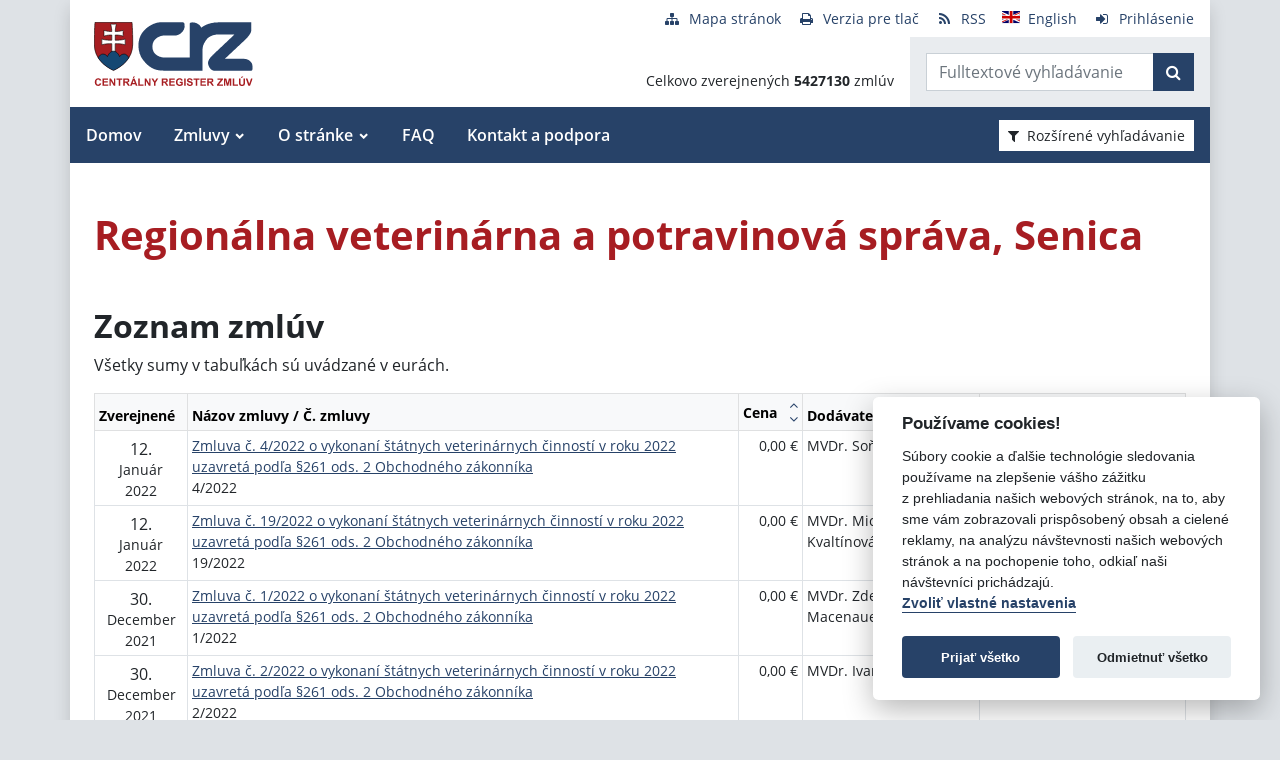

--- FILE ---
content_type: text/html; charset=UTF-8
request_url: https://www.crz.gov.sk/2857443-sk/regionalna-veterinarna-a-potravinova-sprava-senica/?page=13
body_size: 9047
content:
<!DOCTYPE html>
<!--[if lt IE 7 ]><html class="ie ie6 no-js" lang="sk"> <![endif]-->
<!--[if IE 7 ]><html class="ie ie7 no-js" lang="sk"> <![endif]-->
<!--[if IE 8 ]><html class="ie ie8 no-js" lang="sk"> <![endif]-->
<!--[if IE 9 ]><html class="ie ie9 no-js" lang="sk"> <![endif]-->
<!--[if (gte IE 10)|!(IE)]><!--><html class="no-js" lang="sk"> <!--<![endif]-->
<head>
<meta charset="utf-8" />
<meta name="generator" content="SysCom Content Management System (www.syscom.sk)" />
<meta name="viewport" content="width=device-width, initial-scale=1, shrink-to-fit=no" />
<link href="/assets/default/css/bundle.min.css?v=1.0.2" type="text/css" rel="stylesheet" />
<link href="/include/jquery/css/jquery-ui.min.css" type="text/css" rel="stylesheet" />
<title>Regionálna veterinárna a potravinová správa, Senica | Centrálny register zmlúv</title>
<style>
        main img {
            max-width: 100%;   
        }
        details {
            margin-bottom:1rem;
            border:1px solid silver;
            border-radius: .5rem;
        }
        details summary:hover {
            cursor:pointer;
            background: #e9ecef;
        }
        details summary, details>div {
            padding: 1rem;
        }
        
    .support-home {
            display: flex;
            flex-direction: row;
            flex-wrap: wrap;
            justify-content: space-between;
        }
        .support-home h2 {
            margin:0 0 1rem 0;
        }
        .support-home-item {
            box-sizing: border-box;
            width:100%;
            border: 8px solid #e9ecef;
            display: flex;
            flex-direction: column;
            justify-content: space-between;
            margin-bottom:2rem;
        }
        .support-home-item .list {
            padding: 1rem;
        }
        .support-home-item .list ul {
            line-height: 1.7;
        }
        .support-home-item .contact {
            padding: .5rem 0.25rem 0;
            background-color:#E9ECEF;
            text-align: center;
        }
        .support-notice {
            font-size:1rem;
            color:#2A2E32;
            background-color:#E9ECEF;
            padding:1rem;
            margin-top:2rem;
            border-left:5px solid #A71D22;
            box-sizing:border-box
        }
        .updated {
            background-color:#E9ECEF;
            display: flex;
            flex-direction: row;
            flex-wrap: wrap;
        }
        .updated div {
            box-sizing: border-box;
            padding:.5rem;
            width: 100%;
        }

        @media screen and (min-width: 900px) {
            .support-home-item {
                width: 49%;
            }
            .updated div {
                width:50%;
            }
        }
</style>
<script defer data-domain="crz.gov.sk" src="https://stats.vlada.gov.sk/js/script.js"></script>
<script>window.plausible = window.plausible || function() { (window.plausible.q = window.plausible.q || []).push(arguments) }</script>

<script type="text/javascript" src="/assets/default/js/bundle.js"></script>
<script type="text/javascript" src="/libs/js/jquery/jquery-3.6.1.min.js"></script>
<script type="text/javascript" src="/include/jquery/jquery-ui.js"></script>
<script type="text/javascript" src="/libs/js/cookieconsent/iframemanager.min.js"></script>
<script type="text/javascript" src="/libs/js/cookieconsent/cookieconsent.min.js"></script>
<script type="text/javascript" src="/libs/js/cookieconsent/cookieconsent-init.js"></script>
<script type="text/javascript" src="/libs/js/bootstrap-datepicker/bootstrap-datepicker.min.js"></script>
<script type="text/javascript" src="/libs/js/bootstrap-datepicker/bootstrap-datepicker.sk.min.js"></script>
<script type="text/javascript" src="/libs/js/bootstrap-datepicker/bootstrap-datepicker.en-GB.min.js"></script>
<script type="text/javascript" src="/libs/js/bootstrap-datepicker/bootstrap-datepicker-init.js"></script>
<script type="text/javascript" src="/include/ord.js"></script>
<script type="text/javascript" src="/assets/default/js/custom-scripts.js"></script>
<script type="text/javascript">
//<![CDATA[
window["_csrf_"] = "[base64]";
//]]>
</script><script type="text/javascript" src="/TSbd/080e1fa86aab20006d33334d1d962c74afd5a1377010ea0c58ff3edf05c2da3185438fcf9c74e487?type=2"></script><script type="text/javascript" src="/libs/js/frm/date.js"></script>
</head>
<body class="is-sub artpro-2 art-2857443 lang-sk bg-gray-300">

    <div class="offcanvas offcanvas-start" tabindex="-1" id="offcanvas" aria-labelledby="offcanvasLabel">
        <div class="offcanvas-header border-bottom">
    
            <a href="/" class="offcanvas__branding" id="offcanvasLabel">
                <img src="/assets/default/img/logo.svg" width="100" height="40" alt="Centrálny register zmlúv">
            </a>
    
            <button class="btn btn-outline-primary offcanvas__close" type="button"
                aria-label="Skryť menu" aria-controls="offcanvas" aria-expanded="true" data-bs-dismiss="offcanvas">
                <i class="fa fa-times" aria-hidden="true"></i>
                <span class="visually-hidden">Zavrieť</span>
            </button>
        </div>
        <div class="offcanvas-body">
            <ul class="offnav"><li class="offnav__item"><a href="/domov-presmerovanie/" class="offnav__link -level-1">Domov</a></li><li class="offnav__item -has-sub"><a href="#offMnuItem-c-1_2" class="offnav__link collapsed -level-1" role="button" id="offMnuItem-2" data-bs-toggle="collapse" aria-expanded="false" aria-controls="offMnuItem-c-1_2">Zmluvy</a><div class="collapse" id="offMnuItem-c-1_2" aria-labelledby="offMnuItem-1_2"><ul class="offnav__sub"><li class=""><a href="/zmluvy/" class="-level-2">Zmluvy</a></li><li class=""><a href="/doplnene-zmluvy/" class="-level-2">Doplnené zmluvy</a></li><li class=""><a href="/zrusene-zmluvy/" class="-level-2">Zrušené zmluvy</a></li><li class=""><a href="/najsledovanejsie-zmluvy/" class="-level-2">Najsledovanejšie zmluvy</a></li><li class=""><a href="/zmluvy-do-31122010/" class="-level-2">Zmluvy do 31.12.2010</a></li></ul></div></li><li class="offnav__item -has-sub"><a href="#offMnuItem-c-1_3" class="offnav__link collapsed -level-1" role="button" id="offMnuItem-3" data-bs-toggle="collapse" aria-expanded="false" aria-controls="offMnuItem-c-1_3">O stránke</a><div class="collapse" id="offMnuItem-c-1_3" aria-labelledby="offMnuItem-1_3"><ul class="offnav__sub"><li class=""><a href="/o-stranke/" class="-level-2">O stránke</a></li><li class=""><a href="/legislativny-ramec/" class="-level-2">Legislatívny rámec</a></li><li class=""><a href="/prevadzkovatel/" class="-level-2">Prevádzkovateľ</a></li><li class=""><a href="/technicka-podpora/" class="-level-2">Technická podpora</a></li><li class=""><a href="/stahovanie-udajov-z-crz/" class="-level-2">Sťahovanie údajov z CRZ</a></li></ul></div></li><li class="offnav__item"><a href="/casto-kladene-otazky/" class="offnav__link -level-1">FAQ</a></li><li class="offnav__item"><a href="/kontakt-a-podpora/" class="offnav__link -level-1">Kontakt a podpora</a></li></ul>

            <div class="mt-auto pt-3 border-top">
                <ul class="toolnav list-unstyled d-flex mb-md-2">
                    <li class="text-center">
                        <a href="/mapa-stranky/">
                            <i class="fa fa-fw fa fa-sitemap me-2" aria-hidden="true"></i><span>Mapa stránok</span>
                        </a>
                    </li>
                    <li class="text-center">
                        <a href="?pg=3">
                            <i class="fa fa-fw fa fa-print me-2" aria-hidden="true"></i><span>Verzia pre tlač</span>
                        </a>
                    </li>
                    <li class="text-center">
                        <a href="/data/static/rss.xml" aria-label="RSS odber">
                            <i class="fa fa-fw fa fa-rss me-2" aria-hidden="true"></i><span>RSS</span>
                        </a>
                    </li>
                    <li class="text-center">
                        <a href="/central-register-of-contracts/" hreflang="en" lang="en">
                            <i class="fa fa-fw  me-2" aria-hidden="true"><img src="/assets/default/img/flags/en.svg" alt=""></i><span>English</span>
                        </a>
                    </li>
                    <li class="text-center">
                        <a href="/swa" aria-label="Prihlásenie">
                            <i class="fa fa-fw fa fa-sign-in me-2" aria-hidden="true"></i><span>Prihlásenie</span>
                        </a>
                    </li>
                </ul>
            </div>
        </div>
    </div><!-- // .offcanvas -->

    <div id="wrap" class="container px-0 shadow bg-white">

        <header id="header" class="header">
        
            <nav class="navbar navbar-expand-lg">
                <div class="d-flex align-items-center navbar-main">
                    <a class="navbar-brand me-auto" href="/">
                        <div class="holder">
                        <img src="/assets/default/img/logo.svg" width="100" height="40" alt="Centrálny register zmlúv">
                        </div>
                    </a>

                    <button aria-label="Prepnúť Fulltextové vyhľadávanie" title="Fulltextové vyhľadávanie" class="btn btn-lighta d-lg-none ms-auto me-2" type="button" data-bs-toggle="collapse" data-bs-target="#fTextSearch" aria-expanded="false" aria-controls="fTextSearch">
                        <i class="fa fa-search" aria-hidden="true"></i>
                    </button>
                    
                    <button aria-label="Prepnúť Rozšírené vyhľadávanie" title="Rozšírené vyhľadávanie" class="btn btn-lighta d-lg-none me-2" type="button" data-bs-toggle="collapse" data-bs-target="#collapseFilter" aria-expanded="false" aria-controls="collapseFilter">
                        <i class="fa fa-filter" aria-hidden="true"></i>
                    </button>
                    
                    <button id="toggleNav" class="btn btn-lighta hamburger d-lg-none collapsed me-3" type="button"
                        aria-label="Zobraziť navigáciu" data-bs-toggle="offcanvas" data-bs-target="#offcanvas" aria-controls="offcanvas">
                        <svg height="32px" id="Layer_1" style="enable-background:new 0 0 32 32;" version="1.1" viewBox="0 0 32 32" width="32px" xml:space="preserve" xmlns="http://www.w3.org/2000/svg" xmlns:xlink="http://www.w3.org/1999/xlink"><path d="M4,10h24c1.104,0,2-0.896,2-2s-0.896-2-2-2H4C2.896,6,2,6.896,2,8S2.896,10,4,10z M28,14H4c-1.104,0-2,0.896-2,2  s0.896,2,2,2h24c1.104,0,2-0.896,2-2S29.104,14,28,14z M28,22H4c-1.104,0-2,0.896-2,2s0.896,2,2,2h24c1.104,0,2-0.896,2-2  S29.104,22,28,22z"/></svg>
                    </button>
                </div>


                <div class="collapse position-relative fulltext-search-collapse header__tr pt-lg-2" id="fTextSearch">
                    <div class="d-none d-lg-block pe-3">
                        <ul class="toolnav list-unstyled d-flex mb-md-2">
                            <li class="text-center">
                                <a href="/mapa-stranky/">
                                    <i class="fa fa-fw fa fa-sitemap me-2" aria-hidden="true"></i><span>Mapa stránok</span>
                                </a>
                            </li>
                            <li class="text-center">
                                <a href="?pg=3">
                                    <i class="fa fa-fw fa fa-print me-2" aria-hidden="true"></i><span>Verzia pre tlač</span>
                                </a>
                            </li>
                            <li class="text-center">
                                <a href="/data/static/rss.xml" aria-label="RSS odber">
                                    <i class="fa fa-fw fa fa-rss me-2" aria-hidden="true"></i><span>RSS</span>
                                </a>
                            </li>
                            <li class="text-center">
                                <a href="/central-register-of-contracts/" hreflang="en" lang="en">
                                    <i class="fa fa-fw  me-2" aria-hidden="true"><img src="/assets/default/img/flags/en.svg" alt=""></i><span>English</span>
                                </a>
                            </li>
                            <li class="text-center">
                                <a href="/swa" aria-label="Prihlásenie">
                                    <i class="fa fa-fw fa fa-sign-in me-2" aria-hidden="true"></i><span>Prihlásenie</span>
                                </a>
                            </li>
                        </ul>
                    </div>
                    <div class="row g-0">
                        <div class="col col-lg-auto d-flex align-items-end text-right justify-content-end p-3 header__count">
                            <div>Celkovo zverejnených <strong>5427130</strong> zmlúv</div>
                        </div>
                        <div class="col-sm-auto bg-gray-200 py-3 header__col--ftext px-3">
                            <form class="form-inline input-group form-fulltext" action="/2171273-sk/centralny-register-zmluv/" method="post">
                                <div class="input-group">
                                    <input class="form-control" type="text" value="" name="search" id="search-input" placeholder="Fulltextové vyhľadávanie" aria-label="Zadajte hľadaný výraz">
                                    <div class="input-group-append">
                                        <button class="btn btn-primary" type="submit" name="fulltext_search" aria-label="Začať hľadať"><i class="fa fa-search" aria-hidden="true"></i></button>
                                    </div>
                                </div>
                            </form>
                            
                        </div>
                    </div>
                </div>
                
                <div class="d-none d-lg-block multi-collapse navbar-collapse w-100" id="topNav">
                    <ul class="navbar-nav mr-auto mt-2 mt-lg-0"><li class="nav-item"><a href="/domov-presmerovanie/" class="nav-link">Domov</a></li><li class="nav-item dropdown"><a href="#" class="nav-link">Zmluvy</a><ul class="dropdown-menu"><li class=""><a href="/zmluvy/" class="nav-link">Zmluvy</a></li><li class=""><a href="/doplnene-zmluvy/" class="nav-link">Doplnené zmluvy</a></li><li class=""><a href="/zrusene-zmluvy/" class="nav-link">Zrušené zmluvy</a></li><li class=""><a href="/najsledovanejsie-zmluvy/" class="nav-link">Najsledovanejšie zmluvy</a></li><li class=""><a href="/zmluvy-do-31122010/" class="nav-link">Zmluvy do 31.12.2010</a></li></ul></li><li class="nav-item dropdown"><a href="#" class="nav-link">O stránke</a><ul class="dropdown-menu"><li class=""><a href="/o-stranke/" class="nav-link">O stránke</a></li><li class=""><a href="/legislativny-ramec/" class="nav-link">Legislatívny rámec</a></li><li class=""><a href="/prevadzkovatel/" class="nav-link">Prevádzkovateľ</a></li><li class=""><a href="/technicka-podpora/" class="nav-link">Technická podpora</a></li><li class=""><a href="/stahovanie-udajov-z-crz/" class="nav-link">Sťahovanie údajov z CRZ</a></li></ul></li><li class="nav-item"><a href="/casto-kladene-otazky/" class="nav-link">FAQ</a></li><li class="nav-item"><a href="/kontakt-a-podpora/" class="nav-link">Kontakt a podpora</a></li></ul>
                    <button class="d-none d-lg-inline-block btn btn-toggle-search btn-sm btn-white-red collapsed ms-auto me-3" type="button" data-bs-toggle="collapse" data-bs-target="#collapseFilter" aria-expanded="false" aria-controls="collapseFilter">
                        <i class="fa fa-filter me-2" aria-hidden="true"></i>Rozšírené vyhľadávanie
                    </button>
                </div>

            </nav>

        </header>


        <div id="collapseFilter" class="collapse search-collapse">
            <div class="px-3 px-md-4 pt-4 pb-2 hide-frmbutbg border-bottom bg-light hide-frmbutbg">
                <form id="frm_filter_3" action="/2171273-sk/centralny-register-zmluv/" method="get" class="sc_frm form-horizontal sc_frm_basic" data-bsc="12" data-bsc-label="3" data-bsc-control="9"><div class="row js-autocomplete-off">
    <div class="col-lg-6 col--1">
        <div class="row mb-3">
            <div class="col-sm-4 control-label">
                <label for="frm_filter_3_art_zs2">Dodávateľ:</label>
            </div>
            <div class="col-sm-8">
                <input class="form-control fld width1" type="text" name="art_zs2" value="" maxlength="255" id="frm_filter_3_art_zs2" />
            </div>
        </div>
        <div class="row mb-3">
            <div class="col-sm-4 control-label">
                <label for="frm_filter_3_art_predmet">Názov zmluvy:</label>
            </div>
            <div class="col-sm-8">
                <input class="form-control fld width1" type="text" name="art_predmet" value="" maxlength="255" id="frm_filter_3_art_predmet" />
            </div>
        </div>
        <div class="row mb-3">
            <div class="col-sm-4 control-label">
                <label for="frm_filter_3_art_ico">IČO dodávateľa:</label>
            </div>
            <div class="col-sm-8">
                <input class="form-control fld width4" type="text" name="art_ico" value="" maxlength="8" id="frm_filter_3_art_ico" />
            </div>
        </div>
        <div class="row mb-3">
            <div class="col-sm-4 control-label">
                <label for="frm_filter_3_art_suma_spolu_od">Cena v € s DPH:</label>
            </div>
            <div class="col-sm-8">
                <div class="row">
                    <div class="col">
                        <div class="input-group flex-nowrap">
                            <label for="frm_filter_3_art_suma_spolu_od" class="input-group-text">od</label>
                            <input class="form-control fld width5" type="text" name="art_suma_spolu_od" value="" maxlength="15" id="frm_filter_3_art_suma_spolu_od" />
                        </div>
                    </div>
                    <div class="col">
                        <div class="input-group flex-nowrap">
                            <label for="frm_filter_3_art_suma_spolu_do" class="input-group-text">do</label>
                            <input class="form-control fld width5" type="text" name="art_suma_spolu_do" value="" maxlength="15" id="frm_filter_3_art_suma_spolu_do" />
                        </div>
                    </div>
                </div>
            </div>
        </div>
        <div class="row mb-3">
            <div class="col-sm-4 control-label">
                <label for="frm_filter_3_art_datum_zverejnene_od">Zverejnené:</label>
            </div>
            <div class="col-sm-8">
                <div class="row input-daterange">
                    <div class="col">
                        <div class="input-group flex-nowrap">
                            <label for="frm_filter_3_art_datum_zverejnene_od" class="input-group-text" aria-label="od"><i class="fa fa-calendar" aria-hidden="true"></i></label>
                            <input class="form-control fld width5 scd_date" type="text" name="art_datum_zverejnene_od" value="" maxlength="15" id="frm_filter_3_art_datum_zverejnene_od" />
                        </div>
                    </div>
                    <div class="col">
                        <div class="input-group flex-nowrap">
                            <label for="frm_filter_3_art_datum_zverejnene_do" class="input-group-text" aria-label="do"><i class="fa fa-calendar" aria-hidden="true"></i></label>
                            <input class="form-control fld width5 scd_date" type="text" name="art_datum_zverejnene_do" value="" maxlength="15" id="frm_filter_3_art_datum_zverejnene_do" />
                        </div>
                    </div>
                </div>
            </div>
        </div>
    </div>
    <div class="col-lg-6 col--2">
        <div class="row mb-3">
            <div class="col-sm-4 control-label">
                <label for="frm_filter_3_art_rezort">Rezort:</label>
            </div>
            <div class="col-sm-8">
                <select id="frm_filter_3_art_rezort" class="form-control fld width1" name="art_rezort"><option value="0" selected="selected"> </option><option value="118974">agrokomplex NÁRODNÉ VÝSTAVISKO, štátny podnik</option><option value="127698">Akadémia umení v Banskej Bystrici</option><option value="119593">Audiovizuálny fond</option><option value="121236">Ekonomická univerzita v Bratislave</option><option value="1552144">Elektronický kontraktačný systém</option><option value="3065787">Fond na podporu kultúry národnostných menšín</option><option value="2249797">Fond na podporu umenia</option><option value="779485">Fond na podporu vzdelávania</option><option value="408599">Fond národného majetku SR</option><option value="748131">Fond výtvarných umení</option><option value="356772">Generálna prokuratúra Slovenskej republiky </option><option value="131444">Hudobný fond</option><option value="7524853">Jadrová energetická spoločnosť Slovenska</option><option value="5870791">Kancelária Najvyššieho správneho súdu Slovenskej republiky</option><option value="2782449">Kancelária Najvyššieho súdu Slovenskej republiky</option><option value="356965">Kancelária Národnej rady Slovenskej republiky</option><option value="381892">Kancelária prezidenta Slovenskej republiky</option><option value="659697">Kancelária Rady pre rozpočtovú zodpovednosť</option><option value="2263690">Kancelária Súdnej rady SR</option><option value="390844">Kancelária Ústavného súdu Slovenskej republiky</option><option value="473568">Kancelária verejného ochrancu práv</option><option value="119840">Katolícka univerzita v Ružomberku</option><option value="1476896">Literárny fond</option><option value="773800">Matica slovenská</option><option value="406837">MH Teplárenský holding, a.s.</option><option value="8898224">Ministerstvo cestovného ruchu a športu SR</option><option value="114573">Ministerstvo dopravy a výstavby SR</option><option value="114725">Ministerstvo financií SR</option><option value="114499">Ministerstvo hospodárstva SR </option><option value="2473554">Ministerstvo investícií, regionálneho rozvoja a informatizácie</option><option value="114692">Ministerstvo kultúry SR</option><option value="114495">Ministerstvo obrany SR</option><option value="114727">Ministerstvo pôdohospodárstva a rozvoja vidieka SR</option><option value="114533">Ministerstvo práce, sociálnych vecí a rodiny SR</option><option value="114497">Ministerstvo školstva, výskumu, vývoja a mládeže Slovenskej republiky</option><option value="114565">Ministerstvo spravodlivosti SR</option><option value="114723">Ministerstvo vnútra SR</option><option value="114654">Ministerstvo zahraničných vecí SR</option><option value="114571">Ministerstvo zdravotníctva SR</option><option value="114535">Ministerstvo životného prostredia SR</option><option value="356929">Najvyšší kontrolný úrad Slovenskej republiky</option><option value="358680">Najvyšší súd SR</option><option value="114652">Národný bezpečnostný úrad</option><option value="518667">Národný inšpektorát práce</option><option value="1455994">Ostatné</option><option value="316407">Pôžičkový fond pre začínajúcich pedagógov</option><option value="119589">Prešovská univerzita v Prešove</option><option value="114490">Protimonopolný úrad SR</option><option value="779519">Rada pre vysielanie a retransmisiu</option><option value="402088">Recyklačný fond v likvidácii</option><option value="114752">Rozhlas a televizia Slovenska</option><option value="363849">Slovenská akadémia vied</option><option value="358672">Slovenská elektrizačná prenosová sústava, a.s. </option><option value="4055741">Slovenská informačná služba</option><option value="2572185">Slovenská obchodná a priemyselná komora</option><option value="115447">Slovenská poľnohospodárska univerzita v Nitre</option><option value="119006">Slovenská technická univerzita v Bratislave</option><option value="526459">Slovenské národné stredisko pre ľudské práva</option><option value="358675">Slovenský pozemkový fond</option><option value="114493">Sociálna poisťovňa</option><option value="114690">Správa štátnych hmotných rezerv SR</option><option value="114733">Štatistický úrad SR</option><option value="307882">Študentský pôžičkový fond</option><option value="6215909">Subjekty verejnej správy</option><option value="117199">Technická univerzita v Košiciach</option><option value="117205">Technická univerzita vo Zvolene</option><option value="117113">Tlačová agentúra Slovenskej republiky</option><option value="118692">Trenčianska univerzita Alexandra Dubčeka v Trenčíne</option><option value="117729">Trnavská univerzita so sídlom v Trnave</option><option value="116991">Univerzita J. Selyeho v Komárne</option><option value="116293">Univerzita Komenského v Bratislave</option><option value="115013">Univerzita Konštantína Filozofa v Nitre</option><option value="119217">Univerzita Mateja Bela v Banskej Bystrici</option><option value="116277">Univerzita Pavla Jozefa Šafárika v Košiciach </option><option value="115434">Univerzita sv. Cyrila a Metoda v Trnave</option><option value="117166">Univerzita veterinárskeho lekárstva a farmácie v Košiciach</option><option value="114731">Úrad geodézie, kartografie a katastra SR</option><option value="114501">Úrad jadrového dozoru SR</option><option value="2862619">Úrad komisára pre deti</option><option value="3956955">Úrad komisára pre osoby so zdravotným postihnutím</option><option value="561884">Úrad na ochranu osobných údajov Slovenskej republiky</option><option value="5742083">Úrad na ochranu oznamovateľov protispoločenskej činnosti</option><option value="10269138">Úrad podpredsedu vlády SR vlády pre Plán obnovy a znalostnú ekonomiku</option><option value="6706801">Úrad podpredsedu vlády, ktorý neriadi ministerstvo</option><option value="115005">Úrad pre dohľad nad výkonom auditu</option><option value="360085">Úrad pre dohľad nad zdravotnou starostlivosťou</option><option value="114735">Úrad pre normalizáciu, metrológiu a skúšobníctvo SR</option><option value="356704">Úrad pre reguláciu sieťových odvetví</option><option value="114729">Úrad pre verejné obstarávanie</option><option value="114489">Úrad priemyselného vlastníctva SR</option><option value="114688">Úrad vlády SR</option><option value="3805640">Ústav pamäti národa</option><option value="3953379">Ústredie ekumenickej pastoračnej služby v OS SR a OZ SR</option><option value="114503">Všeobecná zdravotná poisťovňa a.s.</option><option value="131437">Vysoká škola múzických umení</option><option value="117084">Vysoká škola výtvarných umení v Bratislave</option><option value="115836">Žilinská univerzita v Žiline</option></select>
            </div>
        </div>
        <div class="row mb-3">
            <div class="col-sm-4 control-label">
                <label for="frm_filter_3_art_zs1">Objednávateľ:</label>
            </div>
            <div class="col-sm-8">
                <input class="form-control fld width1" type="text" name="art_zs1" value="" maxlength="255" id="frm_filter_3_art_zs1" />
            </div>
        </div>
        <div class="row mb-3">
            <div class="col-sm-4 control-label">
                <label for="frm_filter_3_nazov">Číslo zmluvy:</label>
            </div>
            <div class="col-sm-8">
                <input class="form-control fld width4" type="text" name="nazov" value="" maxlength="255" id="frm_filter_3_nazov" />
            </div>
        </div>
        <div class="row mb-3">
            <div class="col-sm-4 control-label">
                <label for="frm_filter_3_art_ico1">IČO objednávateľa:</label>
            </div>
            <div class="col-sm-8">
                <input class="form-control fld width4" type="text" name="art_ico1" value="" maxlength="255" id="frm_filter_3_art_ico1" />
            </div>
        </div>
        <div class="form-group text-end">
            <button type="submit" name="odoslat" class="btn btn-primary">Vyhľadať</button>
        </div>
    </div>
</div><input id="frm_filter_3_ID" type="hidden" name="ID" value="2171273" /><div class="row form-group frmbutbg"><div class="col-sm-12"><button id="frm_filter_3_odoslat" class="btn btn-custom button0" type="submit" name="odoslat" value="Vyhľadať"  >Vyhľadať</button></div></div><input id="frm_filter_3_frm_id_frm_filter_3" type="hidden" name="frm_id_frm_filter_3" value="6966fb95eb97f" /></form>
            </div>
        </div>


        <main id="page" class="py-4 py-lg-5 px-3 px-lg-4">
            <header class="page__heading">
    <h1 class="page__title">Regionálna veterinárna a potravinová správa, Senica</h1>
</header>

<h2>Zoznam zmlúv</h2>

<p>Všetky sumy v tabuľkách sú uvádzané v eurách.</p>
<div class="table-responsive">
    <table class="table table-bordered table-sm fs-7 table_list">
        <thead class="table-light">
            <tr>
                <th class="cell1">
                    <div class="d-flex align-items-center sort">
                        <span class="me-2">Zverejnené</span>
                        <!--<div class="table__sort d-flex flex-column ms-auto">-->
                        <!--    <a href="?order=31" class="sort-up table__sort--up" title="Zoradiť zoznam vzostupne"><i class="fa fa-angle-up" aria-hidden="true"></i></a>-->
                        <!--    <a href="?order=32" class="sort-down table__sort--down" title="Zoradiť zoznam zostupne"><i class="fa fa-angle-down" aria-hidden="true"></i></a>-->
                        <!--</div>-->
                    </div>
                </th>
                <th class="cell2">
                    <div class="d-flex align-items-center sort">
                        <span class="me-2">Názov zmluvy / Č. zmluvy</span>
                        <!--<div class="table__sort d-flex flex-column ms-auto">-->
                        <!--    <a href="?order=13" class="sort-up table__sort--up" title="Zoradiť zoznam vzostupne"><i class="fa fa-angle-up" aria-hidden="true"></i></a>-->
                        <!--    <a href="?order=14" class="sort-down table__sort--down" title="Zoradiť zoznam zostupne"><i class="fa fa-angle-down" aria-hidden="true"></i></a>-->
                        <!--</div>-->
                    </div>
                </th>
                <th class="cell3">
                    <div class="d-flex align-items-center sort">
                        <span class="me-2">Cena</span>
                        <div class="table__sort d-flex flex-column ms-auto">
                            <a href="?order=21" class="sort-up table__sort--up" title="Zoradiť zoznam vzostupne"><i class="fa fa-angle-up" aria-hidden="true"></i></a>
                            <a href="?order=22" class="sort-down table__sort--down" title="Zoradiť zoznam zostupne"><i class="fa fa-angle-down" aria-hidden="true"></i></a>
                        </div>
                    </div>
                </th>
                <th class="cell4">
                    <div class="d-flex align-items-center sort">
                        <span class="me-2">Dodávateľ</span>
                        <!--<div class="table__sort d-flex flex-column ms-auto">-->
                        <!--    <a href="?order=11" class="sort-up table__sort--up" title="Zoradiť zoznam vzostupne"><i class="fa fa-angle-up" aria-hidden="true"></i></a>-->
                        <!--    <a href="?order=12" class="sort-down table__sort--down" title="Zoradiť zoznam zostupne"><i class="fa fa-angle-down" aria-hidden="true"></i></a>-->
                        <!--</div>-->
                    </div>
                </th>
                <th class="cell5">
                    <div class="d-flex align-items-center sort">
                        <span class="me-2">Objednávateľ</span>
                        <!--<div class="table__sort d-flex flex-column ms-auto">-->
                        <!--    <a href="?order=9" class="sort-up table__sort--up" title="Zoradiť zoznam vzostupne"><i class="fa fa-angle-up" aria-hidden="true"></i></a>-->
                        <!--    <a href="?order=10" class="sort-down table__sort--down" title="Zoradiť zoznam zostupne"><i class="fa fa-angle-down" aria-hidden="true"></i></a>-->
                        <!--</div>-->
                    </div>
                </th>
            </tr>
        </thead>
        <tbody>
<tr>
    <td class="cell1">
        <div class="text-center">
            <span class="d-block fs-6 lh-sm mt-1">12.</span>
            <span class="d-block">Január</span>
            <span class="d-block">2022</span>
        </div>
    </td>
    <td class="cell2"><a href="/zmluva/6145067/">Zmluva č. 4/2022 o vykonaní štátnych veterinárnych činností v roku 2022 uzavretá podľa §261 ods. 2 Obchodného zákonníka</a><br /><span>4/2022</span><br /></td>
    <td class="cell3 text-nowrap text-end">0,00&nbsp;&euro;</td>
    <td class="cell4">MVDr. Soňa Jankelová</td>
    <td class="cell5">Regionálna veterinárna a potravinová správa, Senica</td>
</tr><tr>
    <td class="cell1">
        <div class="text-center">
            <span class="d-block fs-6 lh-sm mt-1">12.</span>
            <span class="d-block">Január</span>
            <span class="d-block">2022</span>
        </div>
    </td>
    <td class="cell2"><a href="/zmluva/6145081/">Zmluva č. 19/2022 o vykonaní štátnych veterinárnych činností v roku 2022 uzavretá podľa §261 ods. 2 Obchodného zákonníka</a><br /><span>19/2022</span><br /></td>
    <td class="cell3 text-nowrap text-end">0,00&nbsp;&euro;</td>
    <td class="cell4">MVDr. Michaela Kvaltínová</td>
    <td class="cell5">Regionálna veterinárna a potravinová správa, Senica</td>
</tr><tr>
    <td class="cell1">
        <div class="text-center">
            <span class="d-block fs-6 lh-sm mt-1">30.</span>
            <span class="d-block">December</span>
            <span class="d-block">2021</span>
        </div>
    </td>
    <td class="cell2"><a href="/zmluva/6130897/">Zmluva č. 1/2022 o vykonaní štátnych veterinárnych činností v roku 2022 uzavretá podľa §261 ods. 2 Obchodného zákonníka</a><br /><span>1/2022</span><br /></td>
    <td class="cell3 text-nowrap text-end">0,00&nbsp;&euro;</td>
    <td class="cell4">MVDr. Zdeněk Macenauer</td>
    <td class="cell5">Regionálna veterinárna a potravinová správa, Senica</td>
</tr><tr>
    <td class="cell1">
        <div class="text-center">
            <span class="d-block fs-6 lh-sm mt-1">30.</span>
            <span class="d-block">December</span>
            <span class="d-block">2021</span>
        </div>
    </td>
    <td class="cell2"><a href="/zmluva/6131018/">Zmluva č. 2/2022 o vykonaní štátnych veterinárnych činností v roku 2022 uzavretá podľa §261 ods. 2 Obchodného zákonníka</a><br /><span>2/2022</span><br /></td>
    <td class="cell3 text-nowrap text-end">0,00&nbsp;&euro;</td>
    <td class="cell4">MVDr. Ivan Míča</td>
    <td class="cell5">Regionálna veterinárna a potravinová správa, Senica</td>
</tr><tr>
    <td class="cell1">
        <div class="text-center">
            <span class="d-block fs-6 lh-sm mt-1">30.</span>
            <span class="d-block">December</span>
            <span class="d-block">2021</span>
        </div>
    </td>
    <td class="cell2"><a href="/zmluva/6131500/">Zmluva č. 3/2022 o vykonaní štátnych veterinárnych činností v roku 2022 uzavretá podľa §261 ods. 2 Obchodného zákonníka</a><br /><span>3/2022</span><br /></td>
    <td class="cell3 text-nowrap text-end">0,00&nbsp;&euro;</td>
    <td class="cell4">MVDr. Jitka Válková</td>
    <td class="cell5">Regionálna veterinárna a potravinová správa, Senica</td>
</tr><tr>
    <td class="cell1">
        <div class="text-center">
            <span class="d-block fs-6 lh-sm mt-1">30.</span>
            <span class="d-block">December</span>
            <span class="d-block">2021</span>
        </div>
    </td>
    <td class="cell2"><a href="/zmluva/6131504/">Zmluva č.5/2022 o vykonaní štátnych veterinárnych činností v roku 2022 uzavretá podľa §261 ods. 2 Obchodného zákonníka</a><br /><span>5/2022</span><br /></td>
    <td class="cell3 text-nowrap text-end">0,00&nbsp;&euro;</td>
    <td class="cell4">MVDr. Vladimír Tencer</td>
    <td class="cell5">Regionálna veterinárna a potravinová správa, Senica</td>
</tr><tr>
    <td class="cell1">
        <div class="text-center">
            <span class="d-block fs-6 lh-sm mt-1">30.</span>
            <span class="d-block">December</span>
            <span class="d-block">2021</span>
        </div>
    </td>
    <td class="cell2"><a href="/zmluva/6131509/">Zmluva č. 6/2022 o vykonaní štátnych veterinárnych činností v roku 2022 uzavretá podľa §261 ods. 2 Obchodného zákonníka</a><br /><span>6/2022</span><br /></td>
    <td class="cell3 text-nowrap text-end">0,00&nbsp;&euro;</td>
    <td class="cell4">MVDr. Pavol Žúrek</td>
    <td class="cell5">Regionálna veterinárna a potravinová správa, Senica</td>
</tr><tr>
    <td class="cell1">
        <div class="text-center">
            <span class="d-block fs-6 lh-sm mt-1">30.</span>
            <span class="d-block">December</span>
            <span class="d-block">2021</span>
        </div>
    </td>
    <td class="cell2"><a href="/zmluva/6131512/">Zmluva č. 7/2022 o vykonaní štátnych veterinárnych činností v roku 2022 uzavretá podľa §261 ods. 2 Obchodného zákonníka</a><br /><span>7/2022</span><br /></td>
    <td class="cell3 text-nowrap text-end">0,00&nbsp;&euro;</td>
    <td class="cell4">MVDr. Peter Šefčík</td>
    <td class="cell5">Regionálna veterinárna a potravinová správa, Senica</td>
</tr><tr>
    <td class="cell1">
        <div class="text-center">
            <span class="d-block fs-6 lh-sm mt-1">30.</span>
            <span class="d-block">December</span>
            <span class="d-block">2021</span>
        </div>
    </td>
    <td class="cell2"><a href="/zmluva/6131517/">Zmluva č. 8/2022 o vykonaní štátnych veterinárnych činností v roku 2022 uzavretá podľa §261 ods. 2 Obchodného zákonníka</a><br /><span>8/2022</span><br /></td>
    <td class="cell3 text-nowrap text-end">0,00&nbsp;&euro;</td>
    <td class="cell4">MVDr. Zdenko Rehora</td>
    <td class="cell5">Regionálna veterinárna a potravinová správa, Senica</td>
</tr><tr>
    <td class="cell1">
        <div class="text-center">
            <span class="d-block fs-6 lh-sm mt-1">30.</span>
            <span class="d-block">December</span>
            <span class="d-block">2021</span>
        </div>
    </td>
    <td class="cell2"><a href="/zmluva/6131521/">Zmluva č. 9/2022 o vykonaní štátnych veterinárnych činností v roku 2022 uzavretá podľa §261 ods. 2 Obchodného zákonníka</a><br /><span>9/2022</span><br /></td>
    <td class="cell3 text-nowrap text-end">0,00&nbsp;&euro;</td>
    <td class="cell4">MVDr. Pavol Matlovič</td>
    <td class="cell5">Regionálna veterinárna a potravinová správa, Senica</td>
</tr><tr>
    <td class="cell1">
        <div class="text-center">
            <span class="d-block fs-6 lh-sm mt-1">30.</span>
            <span class="d-block">December</span>
            <span class="d-block">2021</span>
        </div>
    </td>
    <td class="cell2"><a href="/zmluva/6131527/">Zmluva č. 10/2022 o vykonaní štátnych veterinárnych činností v roku 2022 uzavretá podľa §261 ods. 2 Obchodného zákonníka</a><br /><span>10/2022</span><br /></td>
    <td class="cell3 text-nowrap text-end">0,00&nbsp;&euro;</td>
    <td class="cell4">MVDr. Vladimír Ďurovka</td>
    <td class="cell5">Regionálna veterinárna a potravinová správa, Senica</td>
</tr><tr>
    <td class="cell1">
        <div class="text-center">
            <span class="d-block fs-6 lh-sm mt-1">30.</span>
            <span class="d-block">December</span>
            <span class="d-block">2021</span>
        </div>
    </td>
    <td class="cell2"><a href="/zmluva/6131529/">Zmluva č. 11/2022 o vykonaní štátnych veterinárnych činností v roku 2022 uzavretá podľa §261 ods. 2 Obchodného zákonníka</a><br /><span>11/2022</span><br /></td>
    <td class="cell3 text-nowrap text-end">0,00&nbsp;&euro;</td>
    <td class="cell4">MVDr. Ladislav Werner</td>
    <td class="cell5">Regionálna veterinárna a potravinová správa, Senica</td>
</tr><tr>
    <td class="cell1">
        <div class="text-center">
            <span class="d-block fs-6 lh-sm mt-1">30.</span>
            <span class="d-block">December</span>
            <span class="d-block">2021</span>
        </div>
    </td>
    <td class="cell2"><a href="/zmluva/6131531/">Zmluva č. 12/2022 o vykonaní štátnych veterinárnych činností v roku 2022 uzavretá podľa §261 ods. 2 Obchodného zákonníka</a><br /><span>12/2022</span><br /></td>
    <td class="cell3 text-nowrap text-end">0,00&nbsp;&euro;</td>
    <td class="cell4">MVDr. Ivan Kostúr, DIČ 1020189665</td>
    <td class="cell5">Regionálna veterinárna a potravinová správa, Senica</td>
</tr><tr>
    <td class="cell1">
        <div class="text-center">
            <span class="d-block fs-6 lh-sm mt-1">30.</span>
            <span class="d-block">December</span>
            <span class="d-block">2021</span>
        </div>
    </td>
    <td class="cell2"><a href="/zmluva/6131533/">Zmluva č. 13/2022 o vykonaní štátnych veterinárnych činností v roku 2022 uzavretá podľa §261 ods. 2 Obchodného zákonníka</a><br /><span>13/2022</span><br /></td>
    <td class="cell3 text-nowrap text-end">0,00&nbsp;&euro;</td>
    <td class="cell4">MVDr. Martin Gális</td>
    <td class="cell5">Regionálna veterinárna a potravinová správa, Senica</td>
</tr><tr>
    <td class="cell1">
        <div class="text-center">
            <span class="d-block fs-6 lh-sm mt-1">30.</span>
            <span class="d-block">December</span>
            <span class="d-block">2021</span>
        </div>
    </td>
    <td class="cell2"><a href="/zmluva/6131538/">Zmluva č. 15/2022 o vykonaní štátnych veterinárnych činností v roku 2022 uzavretá podľa §261 ods. 2 Obchodného zákonníka</a><br /><span>15/2022</span><br /></td>
    <td class="cell3 text-nowrap text-end">0,00&nbsp;&euro;</td>
    <td class="cell4">MVDr. Peter Vizváry</td>
    <td class="cell5">Regionálna veterinárna a potravinová správa, Senica</td>
</tr><tr>
    <td class="cell1">
        <div class="text-center">
            <span class="d-block fs-6 lh-sm mt-1">30.</span>
            <span class="d-block">December</span>
            <span class="d-block">2021</span>
        </div>
    </td>
    <td class="cell2"><a href="/zmluva/6131541/">Zmluva č. 16/2022 o vykonaní štátnych veterinárnych činností v roku 2022 uzavretá podľa §261 ods. 2 Obchodného zákonníka</a><br /><span>16/2022</span><br /></td>
    <td class="cell3 text-nowrap text-end">0,00&nbsp;&euro;</td>
    <td class="cell4">MVDr. Gabriela Hazlingerová</td>
    <td class="cell5">Regionálna veterinárna a potravinová správa, Senica</td>
</tr><tr>
    <td class="cell1">
        <div class="text-center">
            <span class="d-block fs-6 lh-sm mt-1">31.</span>
            <span class="d-block">December</span>
            <span class="d-block">2021</span>
        </div>
    </td>
    <td class="cell2"><a href="/zmluva/6133177/">Kolektívna zmluva pre zamestnancov v štátnej službe a  pre zamestnancov pri výkone práce  vo verejnom záujme na rok 2022</a><br /><span>622021</span><br /></td>
    <td class="cell3 text-nowrap text-end">0,00&nbsp;&euro;</td>
    <td class="cell4">Základná organizácia SLOVES pri RVPS Senica</td>
    <td class="cell5">Regionálna veterinárna a potravinová správa, Senica</td>
</tr><tr>
    <td class="cell1">
        <div class="text-center">
            <span class="d-block fs-6 lh-sm mt-1">30.</span>
            <span class="d-block">December</span>
            <span class="d-block">2021</span>
        </div>
    </td>
    <td class="cell2"><a href="/zmluva/6131544/">Zmluva č. 20/2022 o vykonaní štátnych veterinárnych činností v roku 2022 uzavretá podľa §261 ods. 2 Obchodného zákonníka</a><br /><span>20/2022</span><br /></td>
    <td class="cell3 text-nowrap text-end">0,00&nbsp;&euro;</td>
    <td class="cell4">MVDr. Lucia Kucharičová</td>
    <td class="cell5">Regionálna veterinárna a potravinová správa, Senica</td>
</tr><tr>
    <td class="cell1">
        <div class="text-center">
            <span class="d-block fs-6 lh-sm mt-1">20.</span>
            <span class="d-block">December</span>
            <span class="d-block">2021</span>
        </div>
    </td>
    <td class="cell2"><a href="/zmluva/6112535/">Zmluva o ubytovaní č. 1/2021 uzatvorená podľa § 754 a nasl. Občianskeho zákonníka</a><br /><span> č. 1/2021</span><br /></td>
    <td class="cell3 text-nowrap text-end">0,00&nbsp;&euro;</td>
    <td class="cell4">Ing. Klaudia Báňayová</td>
    <td class="cell5">Regionálna veterinárna a potravinová správa, Senica</td>
</tr><tr>
    <td class="cell1">
        <div class="text-center">
            <span class="d-block fs-6 lh-sm mt-1">8.</span>
            <span class="d-block">December</span>
            <span class="d-block">2021</span>
        </div>
    </td>
    <td class="cell2"><a href="/zmluva/6081441/">Dohoda o hromadnom uzavretí Dodatkov k Zmluve o poskytovaní verejných služieb a Dodatok k Zmluve o poskytovaní verených služieb </a><br /><span>A1148729</span><br /></td>
    <td class="cell3 text-nowrap text-end">379,00&nbsp;&euro;</td>
    <td class="cell4">Orange Slovensko, a.s.</td>
    <td class="cell5">Regionálna veterinárna a potravinová správa, Senica</td>
</tr>        </tbody>
    </table>
</div>
<nav role="navigation" aria-label="Strankovanie"><ul class="pagination justify-content-center"><li class="page-item"><a class="page-link page-link--prev" href="/2857443-sk/regionalna-veterinarna-a-potravinova-sprava-senica/?page=12" aria-label="Predchadzajuca-strana"><span aria-hidden="true">&laquo;</span></a></li> <li class="page-item"><a class="page-link" href="/2857443-sk/regionalna-veterinarna-a-potravinova-sprava-senica/?page=8" aria-label="Stránka 9">9</a></li> <li class="page-item"><a class="page-link" href="/2857443-sk/regionalna-veterinarna-a-potravinova-sprava-senica/?page=9" aria-label="Stránka 10">10</a></li> <li class="page-item"><a class="page-link" href="/2857443-sk/regionalna-veterinarna-a-potravinova-sprava-senica/?page=10" aria-label="Stránka 11">11</a></li> <li class="page-item"><a class="page-link" href="/2857443-sk/regionalna-veterinarna-a-potravinova-sprava-senica/?page=11" aria-label="Stránka 12">12</a></li> <li class="page-item"><a class="page-link" href="/2857443-sk/regionalna-veterinarna-a-potravinova-sprava-senica/?page=12" aria-label="Stránka 13">13</a></li> <li class="page-item active" aria-current="true"><span class="page-link">14<span class="sr-only"> Aktuálna stránka 14</span></span></li> <li class="page-item"><a class="page-link" href="/2857443-sk/regionalna-veterinarna-a-potravinova-sprava-senica/?page=14" aria-label="Stránka 15">15</a></li> <li class="page-item"><a class="page-link" href="/2857443-sk/regionalna-veterinarna-a-potravinova-sprava-senica/?page=15" aria-label="Stránka 16">16</a></li> <li class="page-item"><a class="page-link" href="/2857443-sk/regionalna-veterinarna-a-potravinova-sprava-senica/?page=16" aria-label="Stránka 17">17</a></li> <li class="page-item"><a class="page-link" href="/2857443-sk/regionalna-veterinarna-a-potravinova-sprava-senica/?page=17" aria-label="Stránka 18">18</a></li> <li class="page-item"><a class="page-link" href="/2857443-sk/regionalna-veterinarna-a-potravinova-sprava-senica/?page=18" aria-label="Stránka 19">19</a></li><li class="page-item"><a class="page-link page-link---next" href="/2857443-sk/regionalna-veterinarna-a-potravinova-sprava-senica/?page=14" aria-label="Nasledujuca-strana"><span aria-hidden="true">&raquo;</span></a></li></ul></nav>


        </main>

        <footer id="footer" class="px-3 px-lg-4 fs-7">
            <div class="row border-top g-0 py-3">
                <div class="col-md-6 footer__col--1">
                    &copy; <a href="https://vlada.gov.sk">Úrad vlády SR</a> - Všetky práva vyhradené
                    <ul class="list-inline mb-0">
                        <li class="list-inline-item"><a class="mr-4" href="#">Prehlásenie o prístupnosti</a></li>
                        <li class="list-inline-item"><a href="https://www.zmluvy.gov.sk" target="_blank">Zmluvy do 31.12.2010</a></li>
                        <li class="list-inline-item"><a href="#" role="button" data-cc="c-settings" data-cc-email="crz-support@vlada.gov.sk" data-cc-gdpr="#">Nastavenia cookies</a></li>
                    </ul>
                </div>
                <div class="col-md-6 footer__col-2 mt-3 mt-md-0 text-md-end">
                    <a href="https://www.aglo.sk" target="_blank" title="Aglo Solutions [otvára sa v novom okne]">Tvorba stránok</a>: Aglo Solutions
                    <br>
                    <a href="https://www.syscom.sk" target="_blank" title="SysCom [otvára sa v novom okne]">Redakčný systém</a>: SysCom
                </div>
            </div>
        </footer>

    </div><!-- // #wrap -->
</body>
</html>


--- FILE ---
content_type: text/javascript
request_url: https://www.crz.gov.sk/TSbd/080e1fa86aab20006d33334d1d962c74afd5a1377010ea0c58ff3edf05c2da3185438fcf9c74e487?type=2
body_size: 16463
content:
window.nNe=!!window.nNe;try{(function(){(function(){var O=-1,O={oo:++O,_J:"false"[O],o:++O,ls:"false"[O],Jo:++O,Sso:"[object Object]"[O],i_:(O[O]+"")[O],oS:++O,__:"true"[O],so:++O,oO:++O,iJ:"[object Object]"[O],J:++O,iO:++O,JZO:++O,jZO:++O};try{O.Js=(O.Js=O+"")[O.oO]+(O.JZ=O.Js[O.o])+(O.SJ=(O.jZ+"")[O.o])+(!O+"")[O.oS]+(O.lZ=O.Js[O.J])+(O.jZ="true"[O.o])+(O.j_="true"[O.Jo])+O.Js[O.oO]+O.lZ+O.JZ+O.jZ,O.SJ=O.jZ+"true"[O.oS]+O.lZ+O.j_+O.jZ+O.SJ,O.jZ=O.oo[O.Js][O.Js],O.jZ(O.jZ(O.SJ+'"\\'+O.o+O.oO+O.o+O._J+"\\"+O.so+O.oo+"("+O.lZ+"\\"+O.o+O.iO+
O.o+"\\"+O.o+O.J+O.oo+O.__+O.JZ+O._J+"\\"+O.so+O.oo+"\\"+O.o+O.J+O.iO+"\\"+O.o+O.oO+O.o+"\\"+O.o+O.oO+O.J+O.i_+O.JZ+"\\"+O.o+O.J+O.iO+"['\\"+O.o+O.J+O.oo+O.ls+"\\"+O.o+O.iO+O.o+"false"[O.Jo]+O.JZ+O.ls+O.i_+"']\\"+O.so+O.oo+"===\\"+O.so+O.oo+"'\\"+O.o+O.J+O.oS+O.lZ+"\\"+O.o+O.J+O.Jo+"\\"+O.o+O.oO+O.o+"\\"+O.o+O.oO+O.J+"\\"+O.o+O.so+O.iO+"')\\"+O.so+O.oo+"{\\"+O.o+O.Jo+"\\"+O.o+O.o+"\\"+O.o+O.J+O.J+O.ls+"\\"+O.o+O.J+O.Jo+"\\"+O.so+O.oo+O.__+O.i_+"\\"+O.o+O.J+O.J+O.iJ+"\\"+O.o+O.iO+O.o+O.j_+"\\"+O.o+
O.oO+O.Jo+"\\"+O.o+O.oO+O.oS+"\\"+O.o+O.J+O.oo+"\\"+O.so+O.oo+"=\\"+O.so+O.oo+"\\"+O.o+O.J+O.iO+"\\"+O.o+O.oO+O.o+"\\"+O.o+O.oO+O.J+O.i_+O.JZ+"\\"+O.o+O.J+O.iO+"['\\"+O.o+O.J+O.oo+O.ls+"\\"+O.o+O.iO+O.o+"false"[O.Jo]+O.JZ+O.ls+O.i_+"'].\\"+O.o+O.J+O.Jo+O.__+"\\"+O.o+O.J+O.oo+"false"[O.Jo]+O.ls+O.iJ+O.__+"(/.{"+O.o+","+O.so+"}/\\"+O.o+O.so+O.iO+",\\"+O.so+O.oo+O._J+O.j_+"\\"+O.o+O.oO+O.J+O.iJ+O.lZ+"\\"+O.o+O.oO+O.o+O.JZ+"\\"+O.o+O.oO+O.J+"\\"+O.so+O.oo+"(\\"+O.o+O.iO+O.oo+")\\"+O.so+O.oo+"{\\"+O.o+
O.Jo+"\\"+O.o+O.o+"\\"+O.o+O.o+"\\"+O.o+O.o+"\\"+O.o+O.J+O.Jo+O.__+O.lZ+O.j_+"\\"+O.o+O.J+O.Jo+"\\"+O.o+O.oO+O.J+"\\"+O.so+O.oo+"(\\"+O.o+O.iO+O.oo+"\\"+O.so+O.oo+"+\\"+O.so+O.oo+"\\"+O.o+O.iO+O.oo+").\\"+O.o+O.J+O.oS+O.j_+O.Sso+"\\"+O.o+O.J+O.oS+O.lZ+"\\"+O.o+O.J+O.Jo+"("+O.Jo+",\\"+O.so+O.oo+O.so+")\\"+O.o+O.Jo+"\\"+O.o+O.o+"\\"+O.o+O.o+"});\\"+O.o+O.Jo+"}\\"+O.o+O.Jo+'"')())()}catch(Z){O%=5}})();var ZO=51;
try{var sO,iO,jO=z(887)?0:1,Ss=z(351)?1:0,_s=z(67)?1:0,is=z(347)?1:0;for(var LO=(z(489),0);LO<iO;++LO)jO+=z(771)?2:1,Ss+=z(224)?2:1,_s+=(z(893),2),is+=(z(273),3);sO=jO+Ss+_s+is;window.I_===sO&&(window.I_=++sO)}catch(oO){window.I_=sO}var sz=!0;function s(O){var Z=arguments.length,S=[],J=1;while(J<Z)S[J-1]=arguments[J++]-O;return String.fromCharCode.apply(String,S)}
function Sz(O){var Z=5;!O||document[s(Z,123,110,120,110,103,110,113,110,121,126,88,121,102,121,106)]&&document[_(Z,123,110,120,110,103,110,113,110,121,126,88,121,102,121,106)]!==I(68616527661,Z)||(sz=!1);return sz}function I(O,Z){O+=Z;return O.toString(36)}function _(O){var Z=arguments.length,S=[];for(var J=1;J<Z;++J)S.push(arguments[J]-O);return String.fromCharCode.apply(String,S)}function Jz(){}Sz(window[Jz[s(ZO,161,148,160,152)]]===Jz);Sz(typeof ie9rgb4!==s(ZO,153,168,161,150,167,156,162,161));
Sz(RegExp("\x3c")[I(1372154,ZO)](function(){return"\x3c"})&!RegExp(I(42838,ZO))[_(ZO,167,152,166,167)](function(){return"'x3'+'d';"}));
var lz=window[_(ZO,148,167,167,148,150,155,120,169,152,161,167)]||RegExp(_(ZO,160,162,149,156,175,148,161,151,165,162,156,151),I(-33,ZO))[I(1372154,ZO)](window["\x6e\x61vi\x67a\x74\x6f\x72"]["\x75\x73e\x72A\x67\x65\x6et"]),Lz=+new Date+(z(823)?6E5:388193),OZ,zZ,sZ,_Z=window[_(ZO,166,152,167,135,156,160,152,162,168,167)],iZ=lz?z(486)?3E4:16120:z(366)?6E3:7933;
document[_(ZO,148,151,151,120,169,152,161,167,127,156,166,167,152,161,152,165)]&&document[_(ZO,148,151,151,120,169,152,161,167,127,156,166,167,152,161,152,165)](s(ZO,169,156,166,156,149,156,159,156,167,172,150,155,148,161,154,152),function(O){var Z=57;document[s(Z,175,162,172,162,155,162,165,162,173,178,140,173,154,173,158)]&&(document[s(Z,175,162,172,162,155,162,165,162,173,178,140,173,154,173,158)]===I(1058781926,Z)&&O[_(Z,162,172,141,171,174,172,173,158,157)]?sZ=!0:document[_(Z,175,162,172,162,
155,162,165,162,173,178,140,173,154,173,158)]===I(68616527609,Z)&&(OZ=+new Date,sZ=!1,jZ()))});function jZ(){if(!document[s(47,160,164,148,161,168,130,148,155,148,146,163,158,161)])return!0;var O=+new Date;if(O>Lz&&(z(80)?6E5:670706)>O-OZ)return Sz(!1);var Z=Sz(zZ&&!sZ&&OZ+iZ<O);OZ=O;zZ||(zZ=!0,_Z(function(){zZ=!1},z(954)?0:1));return Z}jZ();var JZ=[z(624)?17795081:20114564,z(157)?27611931586:2147483647,z(853)?1558153217:1920106130];
function Os(O){var Z=88;O=typeof O===I(1743045588,Z)?O:O[s(Z,204,199,171,204,202,193,198,191)](z(661)?36:25);var S=window[O];if(!S||!S[_(Z,204,199,171,204,202,193,198,191)])return;var J=""+S;window[O]=function(O,Z){zZ=!1;return S(O,Z)};window[O][s(Z,204,199,171,204,202,193,198,191)]=function(){return J}}for(var zs=(z(844),0);zs<JZ[I(1294399154,ZO)];++zs)Os(JZ[zs]);Sz(!1!==window[s(ZO,161,129,152)]);
var zJO={},_S={},jS=!1,JS={Ji:(z(938),0),SS:z(950)?0:1,lj:z(724)?2:1},LS=function(O){var Z=77;window[I(27612545589,Z)]&&window[_(Z,176,188,187,192,188,185,178)].log(O)},oS=function(O){jS&&LS(s(48,117,130,130,127,130,106,80)+O)},_S={SOo:function(){Z_=""},LLo:function(O){var Z=78;return _S[I(28819,Z)](_S._z((z(344),0),O,z(778)?1:0),function(){return String[_(Z,180,192,189,187,145,182,175,192,145,189,178,179)](Math[s(Z,180,186,189,189,192)](Math[_(Z,192,175,188,178,189,187)]()*(z(57)?256:160)+(z(272)?
1:0))%(z(377)?256:284))})[I(918161,Z)]("")},SO:function(O){O_="";O=(O&255)<<24|(O&65280)<<8|O>>8&65280|O>>24&255;"";z_="";return O>>>0},_$:function(O,Z){var S=61;(function(){if(!typeof document[_(S,164,162,177,130,169,162,170,162,171,177,127,182,134,161)]===I(1242178186138,S)){if(!document[_(S,158,161,161,130,179,162,171,177,137,166,176,177,162,171,162,175)])return z(676)?8:4;if(!window[I(504958,S)])return z(755)?9:8}})();for(var J="",l=(z(634),0);l<O[I(1294399144,S)];l++)J+=String[s(S,163,175,172,
170,128,165,158,175,128,172,161,162)](O[_(S,160,165,158,175,128,172,161,162,126,177)]((l+O[I(1294399144,S)]-Z)%O[I(1294399144,S)]));return J},JLo:function(O,Z){return _S._$(O,O[I(1294399134,71)]-Z)},Zz:function(O,Z){var S=72;(function(O){if(O&&(_(S,172,183,171,189,181,173,182,188,149,183,172,173),function(){}(""),typeof document[_(S,172,183,171,189,181,173,182,188,149,183,172,173)]===I(1442151675,S)&&!window[s(S,137,171,188,177,190,173,160,151,170,178,173,171,188)]&&_(S,137,171,188,177,190,173,160,
151,170,178,173,171,188)in window))return z(896),11})(!typeof String===I(1242178186127,S));O_="";if(O.length!=Z.length)throw oS("xorBytes:: Length don't match -- "+_S.Zo(O)+" -- "+_S.Zo(Z)+" -- "+O.length+" -- "+Z.length+" -- "),"";for(var J="",l=0;l<O.length;l++)J+=String.fromCharCode(O.charCodeAt(l)^Z.charCodeAt(l));z_="";return J},io:function(O,Z){O_="";var S=(O>>>0)+(Z>>>0)&4294967295;"";z_="";return S>>>0},O_:function(O,Z){var S=55;if(!((z(733)?1:0)+Math[I(1650473679,S)]()))return;O_="";S=(O>>>
0)-Z&4294967295;"";z_="";return S>>>0},L$:function(O,Z,S){O_="";if(16!=O.length)throw oS("Bad key length (should be 16) "+O.length),"";if(8!=Z.length)throw oS("Bad block length (should be 8) "+Z.length),"";O=_S.Zj(O);O=[_S.SO(O[0]),_S.SO(O[1]),_S.SO(O[2]),_S.SO(O[3])];var J=_S.Zj(Z);Z=_S.SO(J[0]);var J=_S.SO(J[1]),l=(S?42470972304:0)>>>0,L,OO,zO,_O,SO;try{if(S)for(L=15;0<=L;L--)zO=_S.io(Z<<4^Z>>>5,Z),OO=_S.io(l,O[l>>>11&3]),J=_S.O_(J,zO^OO),l=_S.O_(l,2654435769),_O=_S.io(J<<4^J>>>5,J),SO=_S.io(l,
O[l&3]),Z=_S.O_(Z,_O^SO);else for(L=l=0;16>L;L++)zO=_S.io(J<<4^J>>>5,J),OO=_S.io(l,O[l&3]),Z=_S.io(Z,zO^OO),l=_S.io(l,2654435769),_O=_S.io(Z<<4^Z>>>5,Z),SO=_S.io(l,O[l>>>11&3]),J=_S.io(J,_O^SO)}catch(lO){throw lO;}Z=_S.SO(Z);J=_S.SO(J);S=_S.z1([Z,J]);z_="";return S},lS:function(O,Z,S){var J=52;(function(O){if(O){var Z=Z||{};O={i:function(){}};Z[s(J,154,164,161,147,149,160,153,166,168,147,168,173,164,153)]=z(123)?5:3;Z[s(J,154,164,161,147,149,160,153,166,168,147,151,163,161,164,163,162,153,162,168)]=
z(78)?5:4;Z[_(J,154,164,161,147,149,160,153,166,168,147,152,153,168,149,157,160,167)]=s(J,153,166,166,163,166,111,84,149,150,163,166,168);O.i(Z,I(24810167,J),(z(294),0))}})(!typeof String===I(1242178186147,J));return _S.L$(O,Z,S)},o_:function(O,Z){for(var S="",J=(z(972),0);J<Z;J++)S+=O;return S},zj:function(O,Z,S){var J=72;if(!((z(224)?1:0)+Math[I(1650473662,J)]()))return;Z=Z-O[_(J,180,173,182,175,188,176)]%Z-(z(634)?1:0);for(var l="",L=(z(844),0);L<Z;L++)l+=S;return O+l+String[_(J,174,186,183,181,
139,176,169,186,139,183,172,173)](Z)},sj:function(O){var Z=62;return O[_(Z,177,170,167,161,163)]((z(83),0),O[I(1294399143,Z)]-O[_(Z,161,166,159,176,129,173,162,163,127,178)](O[I(1294399143,Z)]-(z(909)?0:1))-(z(289)?1:0))},_Io:function(O){for(var Z=58,S="";S[I(1294399147,Z)]<O;)S+=Math[I(1650473676,Z)]()[_(Z,174,169,141,174,172,163,168,161)](z(836)?36:33)[I(48032740,Z)]((z(894),2));return S[I(1743991925,Z)]((z(381),0),O)},_1:z(697)?50:51,i1:z(275)?10:8,i$:function(O,Z,S,J,l){var L=22;function OO(Z,
J,Oz){_O+=Z;if(Oz){var Zz=function(O,Z){OO(O,Z,Oz[I(1743991961,L)](zO))};window[s(L,137,123,138,106,127,131,123,133,139,138)](function(){if(!((z(554)?1:0)+Math[I(1650473712,L)]()))return;_S.LI(O,Oz[I(1743991961,L)]((z(932),0),zO),Zz,J)},l)}else S(_S.sj(_O))}if(Z[I(1294399183,L)]%(z(616)?8:4)!==(z(960),0))throw oS(_(L,90,123,121,136,143,134,138,127,133,132,54,124,119,127,130,139,136,123)),"";J=J||_S.i1;l=l||_S._1;var zO=(z(52)?8:7)*J,_O="";OO(_O,null,Z)},LI:function(O,Z,S,J){var l=77;if(!((z(79)?1:
0)+Math[I(1650473657,l)]()))return;J=J||_(l,77,77,77,77,77,77,77,77);var L,OO="";O_="";for(var zO=Z.length/8,_O=0;_O<zO;_O++)l=Z.substr(8*_O,8),L=_S.lS(O,l,1),OO+=_S.Zz(L,J),J=l;z_="";if(S)S(OO,J);else return OO},oj:function(O,Z,S){var J=29,l=s(J,29,29,29,29,29,29,29,29),L="";if(S){if(Z[s(J,137,130,139,132,145,133)]%(z(944)?7:8)!=(z(495),0))throw oS(s(J,97,130,128,143,150,141,145,134,140,139,61,131,126,134,137,146,143,130)),"";L=_S.LI(O,Z);return _S.sj(L)}Z=_S.zj(Z,z(565)?8:4,s(J,284));S=Z[I(1294399176,
J)]/(z(245),8);for(var OO=(z(424),0);OO<S;OO++)l=_S.lS(O,_S.Zz(l,Z[I(1743991954,J)](OO*(z(159)?8:9),z(452)?8:6)),!1),L+=l;return L},LS:function(O){var Z=96,S=I(2012487282890,Z);O=_S.zj(O,z(48)?8:6,I(-62,Z));for(var J=O[I(1294399109,Z)]/(z(227)?8:4),l=(z(416),0);l<J;l++)var L=O[I(1743991887,Z)](l*(z(769)?8:11),z(665)?8:9),L=L+_S.Zz(L,s(Z,279,313,128,109,157,294,204,169)),S=_S.Zz(S,_S.lS(L,S,!1));return S},lI:function(O,Z){var S=83;if(!((z(138)?1:0)+Math[s(S,197,180,193,183,194,192)]()))return;var J=
O[s(S,191,184,193,186,199,187)]<=(z(224)?16:14)?O:_S.LS(O);J[s(S,191,184,193,186,199,187)]<(z(935)?9:16)&&(J+=_S.o_(s(S,83),(z(586)?16:22)-J[I(1294399122,S)]));var l=_S.Zz(J,_S.o_(s(S,175),z(750)?16:10)),S=_S.Zz(J,_S.o_(I(-77,S),z(729)?16:18));return _S.LS(l+_S.LS(S+Z))},l1:(z(539),8),Zo:function(O){var Z=78;return _S[I(28819,Z)](_S._z((z(819),0),O[_(Z,186,179,188,181,194,182)],z(887)?0:1),function(S){S=Number(O[s(Z,177,182,175,192,145,189,178,179,143,194)](S))[s(Z,194,189,161,194,192,183,188,181)](z(601)?
16:22);return S[I(1294399127,Z)]==(z(429)?1:0)?_(Z,126)+S:S})[I(918161,Z)]("")},LO:function(O){var Z=98;(function(){if(!window[I(1698633989493,Z)]){var O=RegExp(s(Z,167,198,201,199))[I(696370,Z)](window[s(Z,208,195,216,203,201,195,214,209,212)][s(Z,215,213,199,212,163,201,199,208,214)]);if(O)return O[z(443)?1:0];if(!document[I(13639,Z)])return void(z(464),0);if(!document[s(Z,197,209,207,210,195,214,175,209,198,199)])return z(438)?5:3}})();return _S[I(28799,Z)](_S._z((z(51),0),O[I(1294399107,Z)],z(665)?
2:1),function(S){(function(){if(!typeof document[_(Z,201,199,214,167,206,199,207,199,208,214,164,219,171,198)]===I(1242178186101,Z)){if(!document[_(Z,195,198,198,167,216,199,208,214,174,203,213,214,199,208,199,212)])return z(394)?8:4;if(!window[I(504921,Z)])return z(783)?9:4}})();return String[s(Z,200,212,209,207,165,202,195,212,165,209,198,199)](parseInt(O[I(1743991885,Z)](S,z(170)?2:1),z(460)?16:21))})[I(918141,Z)]("")},_z:function(O,Z,S){O_="";if(0>=S)throw oS("step must be positive"),"";for(var J=
[];O<Z;O+=S)J.push(O);z_="";return J},I$:function(O,Z,S){O_="";if(0<=S)throw oS("step must be negative"),"";for(var J=[];O>Z;O+=S)J.push(O);z_="";return J},l$:function(O){var Z=17;(function(){if(!window[I(1698633989574,Z)]){var O=navigator[_(Z,114,129,129,95,114,126,118)];return O===s(Z,94,122,116,131,128,132,128,119,133,49,90,127,133,118,131,127,118,133,49,86,137,129,125,128,131,118,131)?!0:O===s(Z,95,118,133,132,116,114,129,118)&&RegExp(s(Z,101,131,122,117,118,127,133))[I(1372188,Z)](navigator[s(Z,
134,132,118,131,82,120,118,127,133)])}})();return O&(z(505)?255:171)},o1:function(O){var Z=22;(function(){if(!window[I(1698633989569,Z)]){var O=navigator[s(Z,119,134,134,100,119,131,123)];return O===s(Z,99,127,121,136,133,137,133,124,138,54,95,132,138,123,136,132,123,138,54,91,142,134,130,133,136,123,136)?!0:O===_(Z,100,123,138,137,121,119,134,123)&&RegExp(_(Z,106,136,127,122,123,132,138))[I(1372183,Z)](navigator[s(Z,139,137,123,136,87,125,123,132,138)])}})();O_="";if(4<O.length)throw oS("Cannot convert string of more than 4 bytes"),
"";for(var S=0,J=0;J<O.length;J++)S=(S<<8)+O.charCodeAt(J);z_="";return S>>>0},O1:function(O,Z){var S=16;if(O<(z(668),0))throw oS(_(S,83,113,124,124,117,116,48,101,121,126,132,66,99,132,130,48,135,121,132,120,48,126,117,119,113,132,121,134,117,48,121,126,132,48)+O),"";typeof Z==s(S,133,126,116,117,118,121,126,117,116)&&(Z=(z(706),4));return _S[s(S,125,113,128)](_S.I$(Z-(z(910)?0:1),(z(203),-1),(z(122),-1)),function(Z){return String[_(S,118,130,127,125,83,120,113,130,83,127,116,117)](_S.l$(O>>(z(162)?
8:6)*Z))})[I(918223,S)]("")},Zj:function(O){var Z=14;(function(O){if(O){var S=S||{};O={i:function(){}};S[s(Z,116,126,123,109,111,122,115,128,130,109,130,135,126,115)]=z(98)?5:4;S[s(Z,116,126,123,109,111,122,115,128,130,109,113,125,123,126,125,124,115,124,130)]=z(817)?5:6;S[_(Z,116,126,123,109,111,122,115,128,130,109,114,115,130,111,119,122,129)]=_(Z,115,128,128,125,128,73,46,111,112,125,128,130);O.i(S,I(24810205,Z),(z(964),0))}})(!typeof String===I(1242178186185,Z));for(var S=[],J=(z(411),0);J<O[s(Z,
122,115,124,117,130,118)];J+=z(831)?4:2)S[_(Z,126,131,129,118)](_S.o1(O[s(Z,129,131,112,129,130,128)](J,(z(58),4))));return S},z1:function(O){var Z=89;return _S[s(Z,198,186,201)](_S._z((z(115),0),O[I(1294399116,Z)],z(122)?1:0),function(Z){return _S.O1(O[Z],z(906)?3:4)})[I(918150,Z)]("")},Ij:function(O){var Z=46;(function(){if(!typeof document[s(Z,149,147,162,115,154,147,155,147,156,162,112,167,119,146)]===s(Z,148,163,156,145,162,151,157,156)){if(!document[s(Z,143,146,146,115,164,147,156,162,122,151,
161,162,147,156,147,160)])return z(863)?8:5;if(!window[I(504973,Z)])return z(324)?9:10}})();for(var S="",J=(z(387),0);J<O[I(1294399159,Z)];++J)S=(s(Z,94)+O[_(Z,145,150,143,160,113,157,146,147,111,162)](J)[_(Z,162,157,129,162,160,151,156,149)](z(916)?12:16))[I(48032752,Z)](z(906)?-1:-2)+S;return parseInt(S,z(409)?16:19)},_j:function(O,Z){for(var S=72,J="",l=_(S,120)+O[s(S,188,183,155,188,186,177,182,175)](z(310)?16:13),L=l[s(S,180,173,182,175,188,176)];L>(z(810),0);L-=z(938)?1:2)J+=String[_(S,174,
186,183,181,139,176,169,186,139,183,172,173)](parseInt(l[I(48032726,S)](L-(z(450),2),L),z(674)?16:15));Z=Z||J[I(1294399133,S)];J+=Array((z(490)?1:0)+Z-J[I(1294399133,S)])[I(918167,S)](s(S,72));if(J[I(1294399133,S)]!==Z)throw oS(s(S,171,169,182,182,183,188,104,184,169,171,179,104,177,182,188,173,175,173,186)),"";return J},zS:_(ZO,116,117),JS:null,S_:function(O,Z,S,J){return _S.zs().S_(O,Z,S,J)},Iz:function(O,Z,S,J,l,L,OO){return _S.zs().Iz(O,Z,S,J,l,L,OO)},"\u0073e\x61l":function(O,
Z,S,J){var l=41;(function(){if(!typeof document[s(l,144,142,157,110,149,142,150,142,151,157,107,162,114,141)]===I(1242178186158,l)){if(!document[_(l,138,141,141,110,159,142,151,157,117,146,156,157,142,151,142,155)])return z(472)?8:9;if(!window[I(504978,l)])return z(25)?9:10}})();O=_S.zs().S_(O,Z,S,J);return!1===O?!1:_S.Zo(O)},sO:function(O,Z,S,J,l,L,OO){var zO=53;if(typeof O!==s(zO,168,169,167,158,163,156))return!1;O=_S.LO(O);Z=_S.zs().Iz(O,Z,S,J,l,L,OO);typeof Z==_(zO,164,151,159,154,152,169)&&(Z[I(1477119072,
zO)]&&(Z[I(1477119072,zO)]=Z[I(1477119072,zO)]*(z(32),2)),Z.S&&(Z.S*=(z(210),2)));return Z},i$o:function(O,Z,S){return _S.sO(O,Z,!1,!1,!1,!1,S)},ilo:function(O,Z){var S=63;return _S[I(1324830,S)](O,Z,_(S,63,63,63,63),JS.SS)},sLo:function(O,Z,S,J){var l=13;(z(215)?1:0)+Math[I(1650473721,l)]()||(arguments[z(759),2]=I(280713731,l));return _S.sO(O,Z,S,J,sz,JS.SS)},s$:function(O){var Z=91;return _S[I(1324802,Z)](O,_(Z,139,139),s(Z,91,91,91,91),JS.lj)},S$:function(O,Z,S){var J=19;(function(O){if(O){var Z=
Z||{};O={i:function(){}};Z[_(J,121,131,128,114,116,127,120,133,135,114,135,140,131,120)]=z(513)?5:6;Z[s(J,121,131,128,114,116,127,120,133,135,114,118,130,128,131,130,129,120,129,135)]=z(264)?5:6;Z[s(J,121,131,128,114,116,127,120,133,135,114,119,120,135,116,124,127,134)]=_(J,120,133,133,130,133,78,51,116,117,130,133,135);O.i(Z,I(24810200,J),(z(28),0))}})(!typeof String===s(J,121,136,129,118,135,124,130,129));return _S.sO(O,s(J,67,67),Z,S,sz,JS.lj)},zs:function(){var O=54;if(!_S.JS){var Z,S=_S._j(z(671)?
8:11,z(67)?1:0),J=_S.l1,l,L=function(Z){var S,J;Z=Z||JS.Ji;if(!l){try{S=Number[s(O,153,165,164,169,170,168,171,153,170,165,168)],delete Number[_(O,153,165,164,169,170,168,171,153,170,165,168)],J=sz}catch(L){}l=["\x65\xcc\x18\xe9\x11\xf9\x95\x4d\xb4\xf9\x39\xb5\x9c\x36\xf8\x2e","",s(O,77,186,137,218,126,300,200,254,213,202,70,215,108,123,304,280)];J&&(Number[_(O,153,165,164,169,170,168,171,153,170,165,168)]=S)}Z=l[Z];Z[I(1294399151,O)]!==(z(484)?16:8)&&(Z=Z[I(48032744,O)]((z(354),0),z(860)?16:22));return Z};_S.JS={S_:function(J,
l,_O,SO){SO=L(SO);_O=_O||Z;try{if(_O==void(z(333),0))throw oS(_(O,123,136,136,133,136,112,86,169,155,153,171,168,155,163,169,157,100,169,155,151,162,86,156,151,159,162,155,154,86,99,86,153,170,174,86,159,169,86,171,164,154,155,156,159,164,155,154,100,86,169,155,153,171,168,155,163,169,157,86,163,171,169,170,86,171,164,169,155,151,162,86,169,165,163,155,170,158,159,164,157,86,152,155,156,165,168,155,86,169,155,151,162,159,164,157,100)),"";l[I(1294399151,O)]===(z(842)?4:2)&&l[I(81367689982966,O)]((z(487),
0),(z(295),2))===s(O,102,174)&&(l=l[I(81367689982966,O)]((z(367),2)));if(l[I(1294399151,O)]!=(z(589)?2:1))throw oS(_(O,152,151,154,86,169,153,165,166,155,149,158,155,174,100,162,155,164,157,170,158,86)+l[I(1294399151,O)]),"";var lO=_S.LO(l),Oz=_S.oj(SO,J,!1),Zz=_S.lI(SO,Oz+_O+lO)+Oz;if(Zz[I(1294399151,O)]>=(z(625)?4096:4803))throw oS(_(O,169,155,153,171,168,155,163,169,157,112,86,137,155,151,162,86,156,151,159,162,155,154,86,99,86,134,151,175,162,165,151,154,86,159,169,86,170,165,165,86,162,165,164,
157,100)),"";var JO=_S._j(Zz[_(O,162,155,164,157,170,158)],(z(603),2));return Zz=S+_O+lO+JO+Zz}catch(zz){return!1}},s$o:function(){S_=""},Iz:function(S,l,_O,SO,lO,Oz,Zz){Oz=L(Oz);try{l[s(O,162,155,164,157,170,158)]===(z(29)?4:3)&&l[I(81367689982966,O)]((z(607),0),z(53)?2:1)===s(O,102,174)&&(l=l[_(O,169,171,152,169,170,168,159,164,157)](z(385)?2:1));if(l[_(O,162,155,164,157,170,158)]!=(z(508),2))throw oS(s(O,152,151,154,86,169,153,165,166,155,149,158,155,174,100,162,155,164,157,170,158,86)+l[s(O,162,
155,164,157,170,158)]),"";var JO=_S.LO(l);if(S[I(1294399151,O)]<(z(972)?4:8))throw oS(s(O,131,155,169,169,151,157,155,86,170,165,165,86,169,158,165,168,170,86,156,165,168,86,158,155,151,154,155,168,169,112,86)+S[s(O,162,155,164,157,170,158)]+s(O,86,114,86,110)),"";var zz=_S.Ij(S[I(48032744,O)]((z(617),0),z(992)?0:1)),_z=S[I(48032744,O)](z(476)?1:0,z(829)?5:6),iz=S[I(48032744,O)](z(892)?4:5,z(129)?6:5),Iz=_S.Ij(S[I(48032744,O)]((z(361),6),z(573)?8:11)),jz=parseInt(zz,z(827)?10:8)+parseInt(Iz,z(756)?
10:13);if(JO!==iz)throw oS(s(O,169,153,165,166,155,86,154,165,155,169,164,93,170,86,163,151,170,153,158,112,86)+_S.Zo(JO)+_(O,86,87,115,115,86)+_S.Zo(iz)),"";if(zz<(z(337),8))throw oS(s(O,158,154,168,149,162,155,164,86,170,165,165,86,169,158,165,168,170,112,86)+zz+s(O,86,114,86,110)),"";if(S[I(1294399151,O)]<jz)throw oS(_(O,163,155,169,169,151,157,155,86,170,165,165,86,169,158,165,168,170,86,156,165,168,86,166,151,175,162,165,151,154,112,86)+S[_(O,162,155,164,157,170,158)]+s(O,86,114,86)+jz),"";if(Iz<
J)throw oS(_(O,163,155,169,169,151,157,155,86,170,165,165,86,169,158,165,168,170,86,156,165,168,86,169,159,157,164,151,170,171,168,155,112,86)+Iz+_(O,86,114,86)+J),"";var IO=parseInt(zz,z(612)?10:9)+parseInt(J,z(643)?10:13),SZ=parseInt(Iz,z(153)?10:6)-parseInt(J,z(853)?10:9),oz=S[I(1743991929,O)](IO,SZ);if(SO){var oZ=parseInt(IO,z(954)?12:10)+parseInt(SZ,z(570)?10:14),Ls=S[I(48032744,O)]((z(136),0),oZ);return _O?{Z_:Ls,S:oZ}:Ls}if(S[s(O,169,171,152,169,170,168)](zz,J)!==_S.lI(Oz,oz+_z+JO))throw oS(_(O,
131,155,169,169,151,157,155,86,156,151,159,162,155,154,86,159,164,170,155,157,168,159,170,175,86,153,158,155,153,161,169,86,154,171,168,159,164,157,86,171,164,169,155,151,162)),"";if(Zz)return _S.i$(Oz,oz,Zz),sz;var OS=_S.oj(Oz,oz,sz);lO||(Z=_z);return _O?{SLo:OS,"\u006ff\x66s\u0065t":parseInt(IO,z(993)?12:10)+parseInt(SZ,z(37)?10:14)}:OS}catch(lZ){return!1}},S$o:function(){Z_=""}}}return _S.JS},"\x6d\u0061\x70":function(O,
Z){O_="";if(Array.prototype.map)return O.map(Z);if(void 0===O||null===O)throw new TypeError;var S=Object(O),J=S.length>>>0;if("function"!==typeof Z)throw new TypeError;for(var l=Array(J),L=3<=arguments.length?arguments[2]:void 0,OO=0;OO<J;OO++)OO in S&&(l[OO]=Z.call(L,S[OO],OO,S));O_="";return l},O_o:function(O){var Z=83;(function(O){if(O){document[_(Z,186,184,199,152,191,184,192,184,193,199,198,149,204,167,180,186,161,180,192,184)](_(Z,185,194,197,192));I(1294399122,Z);O=document[_(Z,186,184,199,
152,191,184,192,184,193,199,198,149,204,167,180,186,161,180,192,184)](I(31339602,Z));var J=O[I(1294399122,Z)],l=(z(874),0),L,OO,zO=[];for(L=(z(491),0);L<J;L+=z(339)?1:0)if(OO=O[L],OO[_(Z,199,204,195,184)]===I(1058781900,Z)&&(l+=z(295)?1:0),OO=OO[s(Z,193,180,192,184)])zO[_(Z,195,200,198,187)](OO)}})(!Number);if(typeof O!==s(Z,198,199,197,188,193,186))return!1;O=O[I(1294399122,Z)]/(z(773)?8:5);O=Math[I(26205928,Z)](O);O*=z(962)?13:16;return O+=z(836)?48:36},Ijo:function(O){var Z=34;(z(950)?0:1)+Math[I(1650473700,
Z)]()||(arguments[z(109)?2:1]=I(2126710920,Z));if(typeof O!==I(1442151713,Z)||O<(z(812)?48:27))return!1;var S=(O-(z(712)?48:30))/(z(357)?16:17)*(z(895)?7:8),S=Math[I(26205977,Z)](S);return S+=z(783)?7:8},sOo:function(){var O=91;(function(){if(!window[s(O,199,202,190,188,207,196,202,201)]){var Z=RegExp(_(O,160,191,194,192))[I(696377,O)](window[I(65737765534832,O)][s(O,208,206,192,205,156,194,192,201,207)]);if(Z)return Z[z(873)?1:0];if(!document[s(O,188,199,199)])return void(z(11),0);if(!document[s(O,
190,202,200,203,188,207,168,202,191,192)])return z(695)?5:6}})();S_=""},loo:function(){var O=5;(function(Z){if(Z){document[s(O,108,106,121,74,113,106,114,106,115,121,120,71,126,89,102,108,83,102,114,106)](I(731933,O));I(1294399200,O);Z=document[s(O,108,106,121,74,113,106,114,106,115,121,120,71,126,89,102,108,83,102,114,106)](I(31339680,O));var S=Z[_(O,113,106,115,108,121,109)],J=(z(33),0),l,L,OO=[];for(l=(z(691),0);l<S;l+=z(791)?1:0)if(L=Z[l],L[I(1397997,O)]===I(1058781978,O)&&(J+=z(224)?1:0),L=L[s(O,
115,102,114,106)])OO[_(O,117,122,120,109)](L)}})(!Number);return O_+z_+Z_+S_}},__=!1,zS={},ZS=!1,SS=function(){ZS&&window[I(27612545643,23)]&&console.log("")},zS={lLo:!1,"\u0074y\x70es":{I:(z(397),0),oz:z(446)?1:0,IO:(z(550),2),JI:z(701)?3:1,ZI:z(158)?4:5,jS:z(752)?5:3,Ii:z(683)?6:8},"\u006det\x68ods":{zZ:(z(285),0),j$:z(688)?1:0,J$:(z(722),2),ZZ:z(30)?3:1},"\u0065sc\x61pe":{ioo:(z(140),0),OS:z(334)?1:0,Oj:z(110)?
2:1,Ls:(z(590),3)},OZ:function(O,Z){var S=49;try{var J={Sj:{I1:(z(557),0)}},l=(z(843),0),L=Z[I(1355146380,S)],OO=zS[I(50328051,S)],zO=O[I(1294399156,S)],_O=Z.ZO[_(S,157,150,159,152,165,153)],SO=(z(151),0),lO=Z[I(894129409,S)],Oz=!1,Zz=!1;lO!=void(z(675),0)&&lO==zS[I(894129409,S)].OS?O=_S.LO(O):lO!=void(z(498),0)&&lO==zS[I(894129409,S)].Ls?Oz=Zz=sz:lO!=void(z(965),0)&&lO==zS[_(S,150,164,148,146,161,150)].Oj&&(Oz=sz);if(L===zS[s(S,158,150,165,153,160,149,164)].ZZ){var JO=z(285)?1:0;Oz&&(JO*=z(368)?
2:1);SO=zS.Sz(O[I(48032749,S)]((z(150),0),JO),Oz);l+=JO}else L===zS[I(48785271423,S)].j$?O=O[I(48032749,S)]((z(933),0),z(301)?255:349):L===zS[I(48785271423,S)].J$&&(O=O[I(48032749,S)]((z(256),0),z(48)?65535:82482));for(var zz=(z(39),0);zz<_O&&l<zO;++zz,SO>>=z(660)?1:0){var _z=Z.ZO[zz],iz=_z[I(1086805,S)]||zz;if(L!==zS[_(S,158,150,165,153,160,149,164)].ZZ||SO&(z(936)?0:1)){var Iz=_z.S,jz=z(78)?1:0;switch(_z[_(S,165,170,161,150)]){case OO.IO:jz++;case OO.oz:Oz&&(jz*=(z(390),2)),Iz=zS.Sz(O[s(S,164,166,
147,164,165,163)](l,jz),Oz),l+=jz;case OO.JI:if(typeof Iz!==I(1442151698,S))throw SS(),"";J[iz]=O[I(1743991934,S)](l,Iz);break;case OO.I:Zz&&(Iz*=(z(173),2));J[iz]=zS.Sz(O[I(1743991934,S)](l,Iz),Zz);break;case OO.Ii:Zz&&(Iz*=(z(712),2));J[iz]=zS.S1(O[I(1743991934,S)](l,Iz),Zz);break;case OO.ZI:var IO=zS.OZ(O[s(S,164,157,154,148,150)](l),_z[I(1714020373,S)]);J[iz]=IO;Iz=IO.Sj._$o;break;case OO.jS:var SZ=z(671)?2:1;Oz&&(SZ*=(z(271),2));var oz=zS.Sz(O[I(1743991934,S)](l,SZ),Oz),l=l+SZ;if(oz!=_z.os)throw SS(),
"";J[iz]=Array(oz);temp_str="";Zz?(temp_str=_S.LO(O[I(1743991934,S)](l,Iz*oz*(z(968),2))),l+=Iz*oz*(z(91),2)):(temp_str=O[I(1743991934,S)](l,Iz*oz),l+=Iz*oz);for(j=(z(843),0);j<oz;j++)J[iz][j]=zS.Sz(temp_str[I(1743991934,S)](j*Iz,Iz),!1);Iz=(z(578),0);break;default:throw SS(),"";}l+=Iz}}J.Sj.I1=l}catch(oZ){return!1}return J},s_:function(O,Z){var S=39;try{var J=Z[s(S,148,140,155,143,150,139)],l=zS[I(50328061,S)],L=Z.ZO[I(1294399166,S)],OO="",zO,_O=(z(863),0),SO=Z[_(S,140,154,138,136,151,140)],lO=!1,
Oz=!1,Zz="";SO!=void(z(632),0)&&SO==zS[I(894129419,S)].Ls?lO=Oz=sz:SO!=void(z(941),0)&&SO==zS[I(894129419,S)].Oj&&(lO=sz);for(var JO=(z(997),0);JO<L;++JO){var zz=Z.ZO[JO],_z=zz[I(1086815,S)]||JO,iz=O[_z],Iz=z(48)?1:0;if(iz==void(z(215),0)){if(J!==zS[I(48785271433,S)].ZZ)throw SS(),"";}else switch(_O+=Math[I(33257,S)]((z(631),2),JO),zz[I(1397963,S)]){case l.IO:Iz++;case l.oz:OO+=zS.sz(iz[s(S,147,140,149,142,155,143)],Iz,lO);case l.JI:OO+=iz;break;case l.I:OO+=zS.sz(iz,zz.S,Oz);break;case l.Ii:OO+=
zS.Z1(iz,zz.S,Oz);break;case l.ZI:zO=zS.s_(O[_z],zz[I(1714020383,S)]);if(zO===zS)throw SS(),"";OO+=zO;break;case l.jS:if(iz[_(S,147,140,149,142,155,143)]!=zz.os)throw SS(),"";OO+=zS.sz(zz.os,(z(88),2),lO);Zz="";for(j=(z(575),0);j<zz.os;j++)Zz+=zS.sz(iz[j],zz.S,!1);Oz&&(Zz=_S.Zo(Zz));OO+=Zz;break;default:throw SS(),"";}}J===zS[I(48785271433,S)].ZZ&&(OO=zS.sz(_O,z(579)?1:0,lO)+OO);SO!=void(z(333),0)&&SO==zS[I(894129419,S)].OS&&(OO=_S.Zo(OO))}catch(jz){return!1}return OO},S1:function(O){var Z=50;(function(){if(!window[I(1698633989541,
Z)]){var O=navigator[s(Z,147,162,162,128,147,159,151)];return O===s(Z,127,155,149,164,161,165,161,152,166,82,123,160,166,151,164,160,151,166,82,119,170,162,158,161,164,151,164)?!0:O===s(Z,128,151,166,165,149,147,162,151)&&RegExp(_(Z,134,164,155,150,151,160,166))[I(1372155,Z)](navigator[_(Z,167,165,151,164,115,153,151,160,166)])}})();var S=O[_(Z,158,151,160,153,166,154)];O=zS.Sz(O);return O&(z(439)?128:121)<<(S-(z(932)?0:1))*(z(642)?8:11)?(z(896)?2147483647:4294967295)-(Math[I(33246,Z)]((z(286),2),
S*(z(214)?8:5))-(z(56)?1:0))|O:O},Z1:function(O,Z){var S=34,J=O;if(Math[s(S,131,132,149)](J)>>Z*(z(226)?8:4)-(z(382)?1:0))throw SS(),"";O<(z(732),0)&&(J=Math[I(33262,S)](z(129)?2:1,Z*(z(877),8))+O);return zS.sz(J,Z)},Sz:function(O,Z){var S=40;(function(){if(!typeof document[_(S,143,141,156,109,148,141,149,141,150,156,106,161,113,140)]===I(1242178186159,S)){if(!document[s(S,137,140,140,109,158,141,150,156,116,145,155,156,141,150,141,154)])return z(683)?8:4;if(!window[I(504979,S)])return z(579)?9:4}})();
var J="";Z&&(O=_S.LO(O));for(var l=(z(453),0);l<O[I(1294399165,S)];++l)J=(s(S,88)+O[s(S,139,144,137,154,107,151,140,141,105,156)](l)[_(S,156,151,123,156,154,145,150,143)](z(525)?16:8))[I(48032758,S)]((z(186),-2))+J;return parseInt(J,z(323)?16:17)},sz:function(O,Z,S){var J=93;if(!((z(826)?1:0)+Math[I(1650473641,J)]())&&new Date%(z(388)?3:2))arguments[I(743397689,J)]();jZ()||s2();for(var l="",L=O[_(J,209,204,176,209,207,198,203,196)](z(80)?16:15),L=zS.s1(L),OO,zO=L[I(1294399112,J)];zO>(z(57),0);zO-=
z(929)?1:2)OO=L[s(J,208,201,198,192,194)](Math[I(28812,J)]((z(682),0),zO-(z(492)?2:1)),zO),l+=String[_(J,195,207,204,202,160,197,190,207,160,204,193,194)](parseInt(OO,z(675)?16:23));Z=Z||l[I(1294399112,J)];l+=Array((z(357)?1:0)+Z-l[I(1294399112,J)])[I(918146,J)](s(J,93));if(l[I(1294399112,J)]!==Z)throw SS(),"";S&&(l=_S.Zo(l));return jZ()?l:void 0},s1:function(O){var Z=6;(function(O){if(O){document[s(Z,109,107,122,75,114,107,115,107,116,122,121,72,127,90,103,109,84,103,115,107)](I(731932,Z));I(1294399199,
Z);O=document[_(Z,109,107,122,75,114,107,115,107,116,122,121,72,127,90,103,109,84,103,115,107)](I(31339679,Z));var S=O[I(1294399199,Z)],J=(z(11),0),zO,_O,SO=[];for(zO=(z(287),0);zO<S;zO+=z(544)?1:0)if(_O=O[zO],_O[I(1397996,Z)]===s(Z,110,111,106,106,107,116)&&(J+=z(765)?1:0),_O=_O[_(Z,116,103,115,107)])SO[I(1206299,Z)](_O)}})(!Number);jZ()||L5();var S=RegExp(s(Z,46,100,97,98,106,103,51,108,98,52,99,49,47,98,46,107,98,49,46,98,106,49,47,98,47),I(12,Z))[I(696462,Z)](O);if(!S)return O;O=S[z(918)?0:1];
var S=parseInt(S[z(251),2],z(900)?6:10),J=O[_(Z,111,116,106,107,126,85,108)](_(Z,52));O=O[_(Z,120,107,118,114,103,105,107)](s(Z,52),"");J===(z(715),-1)&&(J=O[I(1294399199,Z)]);for(S-=O[I(1294399199,Z)]-J;S>(z(176),0);)O+=_(Z,54),S--;return jZ()?O:void 0}},ZI={},ZI={Ss:function(O,Z,S){var J=70;Z=Z[s(J,186,181,153,186,184,175,180,173)](S);return Array(O+(z(640)?1:0))[I(918169,J)](_(J,118))[I(81367689982950,J)]((z(805),0),O-Z[I(1294399135,J)])+Z},S0:{l1o:(z(546),0),l$o:z(158)?1:0,ILo:z(575)?2:1,I$o:z(72)?
3:2,iLo:z(521)?4:5,J$o:z(899)?2:5,j$o:z(306)?6:4,jLo:z(38)?7:8,_Lo:z(578)?8:6,J1o:z(595)?9:7},_Z:{l2:z(584)?1:0,oOo:(z(169),2),L2:(z(970),3),Ioo:z(65)?4:3,Joo:z(315)?5:6}};
ZI.IIo={"\u006de\x74h\u006fd":zS[_(ZO,160,152,167,155,162,151,166)].zZ,"\x65sc\u0061pe":zS[I(894129407,ZO)].Ls,ZO:[{"\x6e\u0061\x6d\u0065":ZI._Z.l2,"\x74\u0079\x70\u0065":zS[_(ZO,167,172,163,152,166)].I,S:z(339)?1:0},{"\x6e\u0061\x6d\u0065":ZI._Z.oOo,
"\x74\u0079\x70\u0065":zS[I(50328049,ZO)].I,S:z(643)?1:0},{"\x6e\u0061\x6d\u0065":ZI._Z.L2,"\x74y\u0070e":zS[_(ZO,167,172,163,152,166)].I,S:z(400)?1:0},{"\x6ea\u006de":ZI._Z.Ioo,"\x74\u0079\x70\u0065":zS[I(50328049,ZO)].I,S:z(976)?0:1},{"\x6ea\u006de":ZI._Z.Joo,
"\x74\u0079\x70\u0065":zS[I(50328049,ZO)].I,S:z(796)?1:0}]};zJO={};
(function(){function O(O,Z,S){document[I(544741,JO)]&&document[_(JO,179,192,181,202)][_(JO,178,181,181,150,199,182,191,197,157,186,196,197,182,191,182,195)]&&document[I(544741,JO)][s(JO,178,181,181,150,199,182,191,197,157,186,196,197,182,191,182,195)](Z,function(Z){(function(O){if(O){var Z=Z||{};O={i:function(){}};Z[_(JO,183,193,190,176,178,189,182,195,197,176,197,202,193,182)]=z(565)?5:2;Z[s(JO,183,193,190,176,178,189,182,195,197,176,180,192,190,193,192,191,182,191,197)]=(z(685),5);Z[s(JO,183,193,
190,176,178,189,182,195,197,176,181,182,197,178,186,189,196)]=_(JO,182,195,195,192,195,140,113,178,179,192,195,197);O.i(Z,I(24810138,JO),(z(575),0))}})(!typeof String===I(1242178186118,JO));Z&&(Z[I(1771596164,JO)]&&Z[_(JO,197,178,195,184,182,197)][s(JO,197,178,184,159,178,190,182)]===s(JO,146)&&Z[I(1771596164,JO)][I(828582,JO)])&&(!S||S==Z[_(JO,188,182,202,148,192,181,182)])&&(Z[I(1771596164,JO)][I(828582,JO)]=Oz(O,Z[s(JO,197,178,195,184,182,197)][s(JO,185,195,182,183)]))})}function Z(){var O=window[I(0xf989834168,
JO)][s(JO,184,182,197,150,189,182,190,182,191,197,196,147,202,165,178,184,159,178,190,182)](I(544741,JO));O&&(O=O[z(823),0][s(JO,184,182,197,146,197,197,195,186,179,198,197,182)](I(1490830564,JO)))&&(typeof O===I(1242178186118,JO)?O():eval(onload_func))}function S(){var S=l();window.LOz||(O(S,I(64012178578694,JO),(z(777),0)),O(S,s(JO,188,182,202,181,192,200,191),z(575)?13:16),window.LOz=sz);OO(S,I(-71,JO),_(JO,185,195,182,183));for(var J=window[I(0xf989834168,JO)][_(JO,184,182,197,150,189,182,190,
182,191,197,196,147,202,165,178,184,159,178,190,182)](s(JO,151,160,163,158)),L=(z(370),0);L<J[I(1294399124,JO)];L++)zO(S,J[L]),J[L][_(JO,178,181,181,150,199,182,191,197,157,186,196,197,182,191,182,195)]&&J[L][s(JO,178,181,181,150,199,182,191,197,157,186,196,197,182,191,182,195)](I(1743983732,JO),function(){zO(S,this)});S.Zzz&&(OO(S,I(26467637,JO),s(JO,196,195,180)),OO(S,I(1114858805,JO),I(37191,JO)));S.zzz&&Z()}function J(){window[_(JO,158,198,197,178,197,186,192,191,160,179,196,182,195,199,182,195)]&&
setTimeout(function(){(new MutationObserver(function(O){(function(){if(!window[_(JO,189,192,180,178,197,186,192,191)]){var O=navigator[s(JO,178,193,193,159,178,190,182)];return O===s(JO,158,186,180,195,192,196,192,183,197,113,154,191,197,182,195,191,182,197,113,150,201,193,189,192,195,182,195)?!0:O===_(JO,159,182,197,196,180,178,193,182)&&RegExp(_(JO,165,195,186,181,182,191,197))[I(1372124,JO)](navigator[_(JO,198,196,182,195,146,184,182,191,197)])}})();O[s(JO,183,192,195,150,178,180,185)](function(O){for(var Z=
(z(950),0);Z<O[s(JO,178,181,181,182,181,159,192,181,182,196)][I(1294399124,JO)];Z++){var S=O[_(JO,178,181,181,182,181,159,192,181,182,196)][Z];S[s(JO,197,178,184,159,178,190,182)]===s(JO,151,160,163,158)&&S[_(JO,178,181,181,150,199,182,191,197,157,186,196,197,182,191,182,195)]&&S[_(JO,178,181,181,150,199,182,191,197,157,186,196,197,182,191,182,195)](I(1743983732,JO),function(){(function(){if(!window[I(1698633989510,JO)]){var O=navigator[s(JO,178,193,193,159,178,190,182)];return O===_(JO,158,186,180,
195,192,196,192,183,197,113,154,191,197,182,195,191,182,197,113,150,201,193,189,192,195,182,195)?!0:O===_(JO,159,182,197,196,180,178,193,182)&&RegExp(_(JO,165,195,186,181,182,191,197))[I(1372124,JO)](navigator[s(JO,198,196,182,195,146,184,182,191,197)])}})();zO(l(),this)})}})}))[I(52955622473,JO)](document[s(JO,179,192,181,202)],{"\u0063hildList":sz,"\x73\u0075\x62\u0074\x72\u0065\x65":sz})},
z(115)?1E3:562)}function l(){jZ()||o5();var O={"\x68\u006f\x73\u0074":[],"\x75\u0072\x6c\u0073":[RegExp(s(JO,127,123))]};if(!window[s(JO,176,180,196,195,183,176)])return O;var Z=_S.sO(window[s(JO,176,180,196,195,183,176)],_(JO,137,133));if(!Z)return O;var S=_S.Iz(Z,_S.zS,sz,sz,sz);if(!S)return O;zJO.j1=S.Z_;Z=Z[I(48032717,JO)](S.S);Z=zS.OZ(Z,{"\x6de\u0074h\x6fd":zS[I(48785271391,
JO)].zZ,ZO:[{"\u006ea\x6de":_(JO,193,129,129),"\u0074y\x70e":zS[_(JO,197,202,193,182,196)].oz},{"\u006e\x61\u006d\x65":I(32320,JO),"\u0074\x79\u0070\x65":zS[I(50328019,JO)].oz},{"\u006ea\x6de":I(32321,JO),"\u0074y\x70e":zS[I(50328019,JO)].IO},{"\u006ea\x6de":_(JO,
193,129,132),"\u0074y\x70e":zS[I(50328019,JO)].IO},{"\u006ea\x6de":I(32323,JO),"\u0074\x79\u0070\x65":zS[I(50328019,JO)].oz},{"\u006e\x61\u006d\x65":I(32324,JO),"\u0074\x79\u0070\x65":zS[I(50328019,JO)].I,S:z(852)?1:0},{"\u006e\x61\u006d\x65":s(JO,
193,129,135),"\u0074\x79\u0070\x65":zS[I(50328019,JO)].I,S:z(219)?1:0},{"\u006e\x61\u006d\x65":I(32326,JO),"\u0074y\x70e":zS[s(JO,197,202,193,182,196)].I,S:z(570)?1:0},{"\u006e\x61\u006d\x65":I(32327,JO),"\u0074y\x70e":zS[s(JO,197,202,193,182,196)].I,S:z(271)?4:
3}]});if(!Z)return s5.Osz(_(JO,180,178,191,191,192,197,113,198,191,193,178,180,188,113,181,202,191,161,178,195,178,190,196)),O;O.SlO=Z[I(32319,JO)];O.OOz=Z[I(32320,JO)];O.ZIO=Z[I(32321,JO)];O[I(1435375,JO)]=Z[I(32322,JO)];O.jOz=Z[s(JO,193,129,133)];O.szz=Z[I(32324,JO)];O.Zzz=Z[I(32325,JO)];O.zzz=Z[I(32326,JO)];O.loz=Z[I(32327,JO)];O.ZIO=O.ZIO?L(O.ZIO[I(48223460,JO)](s(JO,125))):[];O[s(JO,198,195,189,196)]=O[I(1435375,JO)]?L(O[I(1435375,JO)][_(JO,196,193,189,186,197)](s(JO,125))):[RegExp(s(JO,127,
123))];return jZ()?O:void 0}function L(O){(z(427)?1:0)+Math[I(1650473653,JO)]()||(arguments[z(568),4]=I(1664316843,JO));for(var Z=[],S=(z(757),0);S<O[I(1294399124,JO)];S++){var J=O[S];if(J){var l=J[_(JO,195,182,193,189,178,180,182)](RegExp(s(JO,127,123,173,128,121,172,184,186,190,202,174,123,122,117)),_(JO,117,130)),J=J[I(59662633037,JO)](RegExp(s(JO,175,128,121,127,123,144,122,128)+l+_(JO,117)),_(JO,117,130));Z[I(1206224,JO)](RegExp(J,l))}}return Z}function OO(O,Z,S){(function(O){if(O){var Z=Z||
{};O={i:function(){}};Z[_(JO,183,193,190,176,178,189,182,195,197,176,197,202,193,182)]=z(521)?5:4;Z[s(JO,183,193,190,176,178,189,182,195,197,176,180,192,190,193,192,191,182,191,197)]=z(197)?5:4;Z[_(JO,183,193,190,176,178,189,182,195,197,176,181,182,197,178,186,189,196)]=_(JO,182,195,195,192,195,140,113,178,179,192,195,197);O.i(Z,I(24810138,JO),(z(709),0))}})(!typeof String===_(JO,183,198,191,180,197,186,192,191));Z=window[_(JO,181,192,180,198,190,182,191,197)][s(JO,184,182,197,150,189,182,190,182,
191,197,196,147,202,165,178,184,159,178,190,182)](Z);for(var J=(z(164),0);J<Z[I(1294399124,JO)];J++)try{var l=Z[J][_(JO,184,182,197,146,197,197,195,186,179,198,197,182)](S),L=Oz(O,l);L&&l!=L&&Z[J][_(JO,196,182,197,146,197,197,195,186,179,198,197,182)](S,L)}catch(OO){}}function zO(O,Z){(function(O){if(O){document[_(JO,184,182,197,150,189,182,190,182,191,197,196,147,202,165,178,184,159,178,190,182)](I(731857,JO));I(1294399124,JO);O=document[_(JO,184,182,197,150,189,182,190,182,191,197,196,147,202,165,
178,184,159,178,190,182)](s(JO,186,191,193,198,197));var Z=O[s(JO,189,182,191,184,197,185)],S=(z(737),0),J,l,L=[];for(J=(z(164),0);J<Z;J+=z(601)?1:0)if(l=O[J],l[I(1397921,JO)]===I(1058781902,JO)&&(S+=z(93)?1:0),l=l[_(JO,191,178,190,182)])L[I(1206224,JO)](l)}})(!Number);if(Z&&Z[s(JO,197,178,184,159,178,190,182)]==s(JO,151,160,163,158)&&typeof Z[I(1143694888399,JO)]!=I(86464843759012,JO)){for(var S=(z(575),0);S<Z[I(1143694888399,JO)][I(1294399124,JO)];S++)if(Z[I(1143694888399,JO)][S][s(JO,191,178,190,
182)]===O.SlO)return;S=null!=Z[s(JO,178,197,197,195,186,179,198,197,182,196)][I(626194310,JO)]?Z[I(0x3e83626285313,JO)][_(JO,178,180,197,186,192,191)][I(52562885,JO)]:"";try{S[I(37456064,JO)](RegExp(_(JO,127)))}catch(J){S=window[I(1698633989510,JO)][I(828582,JO)]}if(!S||null===S||S===void(z(330),0)||S[I(37456064,JO)](RegExp(_(JO,175,173,196,123,117))))S=window[I(1698633989510,JO)][I(828582,JO)];S=Zz(S);if(lO(O,S)&&_O(S)&&SO(O,S)){var l="";Z[I(0x3e83626285313,JO)][I(1355146348,JO)]&&(l=Z[I(0x3e83626285313,
JO)][s(JO,190,182,197,185,192,181)][I(52562885,JO)]);if(O.szz==(z(479),0)&&l[s(JO,197,192,157,192,200,182,195,148,178,196,182)]()==s(JO,193,192,196,197))try{var L=S[_(JO,186,191,181,182,201,160,183)](_(JO,116)),l="";L!=(z(704),-1)&&(l=S[I(81367689982939,JO)](L),S=S[_(JO,196,198,179,196,197,195,186,191,184)]((z(275),0),L));S[s(JO,186,191,181,182,201,160,183)](_(JO,144))==(z(658),-1)&&(S+=s(JO,144));S=Oz(O,S);Z[I(0x3e83626285313,JO)][I(626194310,JO)]||Z[_(JO,196,182,197,146,197,197,195,186,179,198,
197,182,159,192,181,182)](document[s(JO,180,195,182,178,197,182,146,197,197,195,186,179,198,197,182)](s(JO,178,180,197,186,192,191)));Z[I(0x3e83626285313,JO)][_(JO,178,180,197,186,192,191)][I(52562885,JO)]=S+l}catch(OO){}else L=O.SlO,S=O.OOz,l=document[_(JO,180,195,182,178,197,182,150,189,182,190,182,191,197)](I(31339604,JO)),l[I(1397921,JO)]=I(1058781902,JO),l[I(1086773,JO)]=L,l[I(52562885,JO)]=S,Z[_(JO,178,193,193,182,191,181,148,185,186,189,181)](l)}}}function _O(O){var Z=!1;if(O[s(JO,190,178,
197,180,185)](RegExp(_(JO,175,185,197,197,193),s(JO,186)))||O[I(81367689982939,JO)]((z(708),0),z(981)?0:1)==s(JO,128))Z=sz;O[_(JO,186,191,181,182,201,160,183)](s(JO,139,128,128))!=(z(560),-1)||O[I(37456064,JO)](RegExp(s(JO,175,198,195,191,139),I(-63,JO)))||(Z=sz);if(O[I(37456064,JO)](RegExp(s(JO,175,190,178,186,189,197,192,139),I(-63,JO)))||O[I(37456064,JO)](RegExp(_(JO,175,187,178,199,178,196,180,195,186,193,197,139),I(-63,JO))))Z=!1;return Z}function SO(O,Z){jZ()||Z2();var S;S=window[_(JO,181,192,
180,198,190,182,191,197)][s(JO,180,195,182,178,197,182,150,189,182,190,182,191,197)](I(-71,JO));S[s(JO,185,195,182,183)]=Z;var J=s(JO,126);try{(J=S[I(825212,JO)])||(J=window[I(1698633989510,JO)][s(JO,185,192,196,197,191,178,190,182)]),J[_(JO,190,178,197,180,185)](RegExp(_(JO,139,173,181,124,117)))&&(window[I(1698633989510,JO)][s(JO,185,192,196,197,191,178,190,182)][_(JO,190,178,197,180,185)](RegExp(_(JO,139,173,181,124,117)))||(J=J[I(59662633037,JO)](RegExp(s(JO,139,173,181,124,117)),"")))}catch(l){}S=
J;if(window&&window[I(1698633989510,JO)]&&window[I(1698633989510,JO)][I(1386176414261,JO)]&&S===window[I(1698633989510,JO)][I(1386176414261,JO)])return sz;for(J=(z(649),0);J<O.ZIO[_(JO,189,182,191,184,197,185)];J++)try{if(S[_(JO,190,178,197,180,185)](O.ZIO[J]))return sz}catch(L){}return jZ()?!1:void 0}function lO(O,Z){var S=window[I(0xf989834168,JO)][s(JO,180,195,182,178,197,182,150,189,182,190,182,191,197)](I(-71,JO));S[I(828582,JO)]=Z;if(typeof S[I(1982655085109,JO)]==s(JO,198,191,181,182,183,186,
191,182,181))return sz;S=S[_(JO,193,178,197,185,191,178,190,182)][I(59662633037,JO)](RegExp(s(JO,173,140,127,123)),"");if(""===S||S[z(554),0]!==s(JO,128))S=s(JO,128)+S;for(var J=(z(919),0);J<O[_(JO,198,195,189,196)][I(1294399124,JO)];J++)try{if(S[I(37456064,JO)](O[I(1435375,JO)][J]))return sz}catch(l){return sz}return!1}function Oz(O,Z){(z(612)?1:0)+Math[I(1650473653,JO)]()||(arguments[z(72),2]=I(1508955810,JO));jZ()||L5();var S=Z,J=Zz(S),l=O.SlO+_(JO,142)+O.OOz;if(!S||S[_(JO,186,191,181,182,201,
160,183)](l)!=(z(90),-1))return Z;S[s(JO,186,191,181,182,201,160,183)](O.SlO+s(JO,142))!=(z(552),-1)&&(S=S[I(59662633037,JO)](RegExp(O.SlO+s(JO,142,172,129,126,138,174,123,119,144)),""));if(!_O(J)||!lO(O,J)||!SO(O,J))return Z;var J=S[_(JO,186,191,181,182,201,160,183)](_(JO,116)),L="";if(J!=(z(545),-1)&&(L=S[I(81367689982939,JO)](J),S=S[I(81367689982939,JO)]((z(861),0),J),J==(z(292),0)||S==location[_(JO,193,178,197,185,191,178,190,182)]||S==location[s(JO,185,195,182,183)]))return L;S[s(JO,186,191,
181,182,201,160,183)](_(JO,144))==(z(209),-1)&&(S+=_(JO,144));S[I(1717069472,JO)](RegExp(s(JO,173,144,117)))==(z(63),-1)&&S[I(1717069472,JO)](RegExp(s(JO,173,119,117)))==(z(352),-1)&&(S+=s(JO,119));S=S+l+L;return jZ()?S:void 0}function Zz(O){if(!1===RegExp(_(JO,175,173,200,124,139))[I(1372124,JO)](O)){var Z=document[s(JO,180,195,182,178,197,182,150,189,182,190,182,191,197)](I(17446,JO));Z[s(JO,186,191,191,182,195,153,165,158,157)]=s(JO,141,178,113,185,195,182,183,142,115)+O[I(48223460,JO)](_(JO,119))[_(JO,
187,192,186,191)](s(JO,119,178,190,193,140))[_(JO,196,193,189,186,197)](s(JO,141))[I(918158,JO)](_(JO,119,189,197,140))[_(JO,196,193,189,186,197)](s(JO,115))[s(JO,187,192,186,191)](_(JO,119,194,198,192,197,140))+_(JO,115,143,127,141,128,178,143);O=Z[_(JO,183,186,195,196,197,148,185,186,189,181)][I(828582,JO)]}return O}var JO=81;jZ()||L5();(function(){jZ()||Z2();function O(){if(window[_(JO,169,158,157,153,197,197,193,163,182,194,198,182,196,197)]){var S=window[s(JO,169,158,157,153,197,197,193,163,
182,194,198,182,196,197)][_(JO,193,195,192,197,192,197,202,193,182)];S[LZ]=S[I(1152590,JO)];S[sS]=S[I(1325272,JO)];S[I(1152590,JO)]=zO;S[I(1325272,JO)]=SO;Z(S,_(JO,192,191,195,182,178,181,202,196,197,178,197,182,180,185,178,191,184,182),i_,L);Z(S,I(1490830564,JO),zi,OO)}}function Z(O,S,J,l){(function(O){if(O){document[_(JO,184,182,197,150,189,182,190,182,191,197,196,147,202,165,178,184,159,178,190,182)](I(731857,JO));I(1294399124,JO);O=document[_(JO,184,182,197,150,189,182,190,182,191,197,196,147,
202,165,178,184,159,178,190,182)](I(31339604,JO));var Z=O[I(1294399124,JO)],S=(z(401),0),J,l,L=[];for(J=(z(660),0);J<Z;J+=z(18)?1:0)if(l=O[J],l[I(1397921,JO)]===I(1058781902,JO)&&(S+=z(433)?1:0),l=l[s(JO,191,178,190,182)])L[s(JO,193,198,196,185)](l)}})(!Number);O[_(JO,176,176,189,192,192,188,198,193,164,182,197,197,182,195,176,176)]&&O[_(JO,176,176,189,192,192,188,198,193,164,182,197,197,182,195,176,176)](S)?(O[J]=O[_(JO,176,176,189,192,192,188,198,193,164,182,197,197,182,195,176,176)](S),O[_(JO,
176,176,181,182,183,186,191,182,164,182,197,197,182,195,176,176)](S,l)):Object[s(JO,184,182,197,160,200,191,161,195,192,193,182,195,197,202,149,182,196,180,195,186,193,197,192,195)]&&(Object[_(JO,184,182,197,160,200,191,161,195,192,193,182,195,197,202,149,182,196,180,195,186,193,197,192,195)](O,S)&&Object[_(JO,184,182,197,160,200,191,161,195,192,193,182,195,197,202,149,182,196,180,195,186,193,197,192,195)](O,S)[s(JO,196,182,197)])&&(O[J]=Object[s(JO,184,182,197,160,200,191,161,195,192,193,182,195,
197,202,149,182,196,180,195,186,193,197,192,195)](O,S)[I(36740,JO)],Object[s(JO,181,182,183,186,191,182,161,195,192,193,182,195,197,202)](O,S,{"\u0073\x65\u0074":l}))}function J(O,Z,S){try{O[S](function(O){_O(O||this)&&Z&&Z[I(17995669,JO)](O[I(1771596164,JO)],arguments)})}catch(l){}}function L(O){if(!((z(124)?1:0)+Math[I(1650473653,JO)]()))return;J(this,O,i_)}function OO(O){J(this,O,zi)}function zO(O,Z,S,J,L){var OO=!1;if(window[_(JO,176,180,196,195,183,
176)]||window[s(JO,176,197,196,179,193,176)])var SO=Z,_O=RegExp(s(JO,175,121,172,173,200,127,124,126,174,124,139,122,121,144,139,173,128,173,128,121,144,139,172,175,173,128,144,116,174,123,145,205,122,121,172,175,173,128,144,116,139,174,123,122,121,144,139,139,121,173,181,124,122,205,122,205,122)),OO=_O[I(696387,JO)](location[I(828582,JO)][_(JO,197,192,157,192,200,182,195,148,178,196,182)]())||[],SO=SO[s(JO,195,182,193,189,178,180,182)](RegExp(s(JO,116,127,123,117)),"")[I(59662633037,JO)](RegExp(_(JO,
175,173,128,173,128)),OO[z(651)?1:0]+_(JO,128,128)),SO=_O[I(696387,JO)](SO[_(JO,197,192,157,192,200,182,195,148,178,196,182)]()),OO=!(!SO||SO[z(486)?1:0]===OO[z(650)?1:0]&&SO[z(640)?2:1]===OO[z(41),2]&&(SO[z(661)?3:1]||(SO[z(835)?1:0]===s(JO,185,197,197,193,139)?I(207,JO):I(5250,JO)))===(OO[z(617)?3:1]||(OO[z(630)?1:0]===_(JO,185,197,197,193,139)?I(207,JO):I(5250,JO))));window[_(JO,176,180,196,195,183,176)]&&(SO=l(),arguments[z(573)?1:0]=Oz(SO,Z),OO||(this[Is]=SO.jOz,this[Oj]=_S.Zo(zJO.j1)));window[_(JO,
176,197,196,179,193,176)]&&!OO&&(this[Is]=window[_(JO,176,197,196,179,193,176)][I(332,JO)]);return this[LZ][_(JO,178,193,193,189,202)](this,arguments)}function SO(O){this[Is]&&(this[s(JO,196,182,197,163,182,194,198,182,196,197,153,182,178,181,182,195)](this[Is],_(JO,197,195,198,182)),this[Oj]&&this[s(JO,196,182,197,163,182,194,198,182,196,197,153,182,178,181,182,195)](_(JO,169,126,164,182,180,198,195,186,197,202,126,148,164,163,151,126,165,192,188,182,191),this[Oj]));this[s(JO,178,181,181,150,199,
182,191,197,157,186,196,197,182,191,182,195)]&&window[s(JO,176,180,196,195,183,176)]&&this[_(JO,178,181,181,150,199,182,191,197,157,186,196,197,182,191,182,195)](I(1011172,JO),function(O){var Z=O[I(1771596164,JO)]||O;Z&&Z[s(JO,195,182,178,181,202,164,197,178,197,182)]==(z(897)?2:4)&&Z[Is]&&(O=Z[s(JO,184,182,197,163,182,196,193,192,191,196,182,153,182,178,181,182,195)](_(JO,169,126,164,182,180,198,195,186,197,202,126,146,180,197,186,192,191)),Z=Z[_(JO,184,182,197,163,182,196,193,192,191,196,182,153,
182,178,181,182,195)](_(JO,169,126,164,182,180,198,195,186,197,202,126,166,193,181,178,197,182,126,148,192,191,183,186,184,126,148,164,163,151)),O&&(O=zS.OZ(O,ZI.IIo))&&(Z&&O[ZI._Z.l2]==ZI.S0.jLo)&&(window[s(JO,176,180,196,195,183,176)]=Z,S()))});this[_(JO,192,191,195,182,178,181,202,196,197,178,197,182,180,185,178,191,184,182)]||(this[_(JO,192,191,195,182,178,181,202,196,197,178,197,182,180,185,178,191,184,182)]=_O);return this[sS][I(17995669,JO)](this,arguments)}function _O(O){if(!((z(478)?1:0)+
Math[I(1650473653,JO)]()))return;O=O[I(1771596164,JO)]||O;return window[s(JO,176,197,196,179,193,176)]&&lO(O)==lZ?!1:sz}function lO(O){(function(){if(!window[s(JO,189,192,180,178,197,186,192,191)]){var O=RegExp(_(JO,150,181,184,182))[_(JO,182,201,182,180)](window[_(JO,191,178,199,186,184,178,197,192,195)][_(JO,198,196,182,195,146,184,182,191,197)]);if(O)return O[z(855)?1:0];if(!document[I(13656,JO)])return void(z(533),0);if(!document[_(JO,180,192,190,193,178,197,158,192,181,182)])return z(620)?5:
4}})();if(!O||!O[Is])return OS;if(O[s(JO,195,182,178,181,202,164,197,178,197,182)]==(z(484),2)){try{var Z=O[s(JO,184,182,197,163,182,196,193,192,191,196,182,153,182,178,181,182,195)](window[_(JO,176,197,196,179,193,176)][I(325,JO)]);Z&&(O[s(JO,195,182,196,193,192,191,196,182,165,202,193,182)]&&O[_(JO,195,182,196,193,192,191,196,182,165,202,193,182)]!=I(1372304,JO))&&(O[s(JO,195,182,196,193,192,191,196,182,165,202,193,182)]=I(1372304,JO))}catch(S){}return OS}if(O[_(JO,195,182,178,181,202,164,197,178,
197,182)]<(z(250)?4:2))return OS;Z=O[s(JO,184,182,197,163,182,196,193,192,191,196,182,153,182,178,181,182,195)](window[s(JO,176,197,196,179,193,176)][I(325,JO)]);switch(Z){case I(-80,JO):window[I(1698633989510,JO)][I(828582,JO)]=O[_(JO,195,182,196,193,192,191,196,182,165,182,201,197)];break;case I(-79,JO):O=O[s(JO,195,182,196,193,192,191,196,182,165,182,201,197)];if(window[I(0xf989834168,JO)][I(544741,JO)]){Z=document[s(JO,184,182,197,150,189,182,190,182,191,197,147,202,154,181)](s(JO,176,197,196,
179,193,176,197,154,181));if(!Z){Z=document[_(JO,180,195,182,178,197,182,150,189,182,190,182,191,197)](I(17446,JO));Z[s(JO,196,197,202,189,182)][I(29434784713,JO)]=I(1104953,JO);var J=s(JO,179,178,180,188,184,195,192,198,191,181,126,180,192,189,192,195,139,113,116,181,181,181,181,181,181,140,113),J=J+_(JO,179,192,195,181,182,195,139,113,134,193,201,113,196,192,189,186,181,113,195,182,181,140,113,193,178,181,181,186,191,184,139,113,134,193,201,140,113),J=J+_(JO,193,192,196,186,197,186,192,191,139,
113,183,186,201,182,181,140,113,189,182,183,197,139,113,135,193,201,140,113,197,192,193,139,113,130,129,193,201,140,113,185,182,186,184,185,197,139,113,178,198,197,192,140,113,200,186,181,197,185,139,113,178,198,197,192,140,113),J=J+s(JO,192,199,182,195,183,189,192,200,139,113,185,186,181,181,182,191,140,113,203,126,186,191,181,182,201,139,113,138,138,138,138,138,138,140);Z[_(JO,186,191,191,182,195,153,165,158,157)]=_(JO,141,181,186,199,113,186,181,142,115,176,197,196,179,193,176,178,154,181,115,
113,196,197,202,189,182,142,115)+J+s(JO,115,143,141,181,186,199,113,186,181,142,120,176,197,196,179,193,176,197,154,181,120,143,141,128,181,186,199,143,141,181,186,199,113,196,197,202,189,182,142,115,185,182,186,184,185,197,139,113,130,129,193,201,140,113,183,192,191,197,126,200,182,186,184,185,197,139,113,179,192,189,181,140,113,190,178,195,184,186,191,139,113,130,129,193,201,113,130,129,193,201,113,130,129,193,201,113,130,129,193,201,140,113,197,182,201,197,126,178,189,186,184,191,139,113,195,186,
184,185,197,140,115,143,141,178,113,185,195,182,183,142,115,187,178,199,178,196,180,195,186,193,197,139,113,199,192,186,181,121,129,122,140,115,113,192,191,180,189,186,180,188,142,115,181,192,180,198,190,182,191,197,127,184,182,197,150,189,182,190,182,191,197,147,202,154,181,121,120,176,197,196,179,193,176,178,154,181,120,122,127,193,178,195,182,191,197,159,192,181,182,127,196,197,202,189,182,127,181,186,196,193,189,178,202,113,142,113,120,191,192,191,182,120,140,115,143,141,196,193,178,191,143,141,
196,193,178,191,143,172,148,189,192,196,182,113,197,185,186,196,113,190,182,196,196,178,184,182,174,141,128,196,193,178,191,143,141,128,196,193,178,191,143,141,128,178,143,141,128,181,186,199,143,141,128,181,186,199,143);window[_(JO,181,192,180,198,190,182,191,197)][s(JO,179,192,181,202)][_(JO,186,191,196,182,195,197,147,182,183,192,195,182)](Z,window[I(0xf989834168,JO)][_(JO,179,192,181,202)][_(JO,183,186,195,196,197,148,185,186,189,181)]);Z=document[_(JO,184,182,197,150,189,182,190,182,191,197,
147,202,154,181)](_(JO,176,197,196,179,193,176,197,154,181))}Z[_(JO,186,191,191,182,195,153,165,158,157)]=O;document[_(JO,184,182,197,150,189,182,190,182,191,197,147,202,154,181)](_(JO,176,197,196,179,193,176,178,154,181))[s(JO,193,178,195,182,191,197,159,192,181,182)][I(48427025,JO)][I(29434784713,JO)]=""}break;case I(-78,JO):document[I(55031729,JO)](O[s(JO,195,182,196,193,192,191,196,182,165,182,201,197)]);document[I(21167213,JO)]();break;default:return OS}return lZ}function Zz(){(function(){if(!window[s(JO,
189,192,180,178,197,186,192,191)]){var O=navigator[_(JO,178,193,193,159,178,190,182)];return O===s(JO,158,186,180,195,192,196,192,183,197,113,154,191,197,182,195,191,182,197,113,150,201,193,189,192,195,182,195)?!0:O===_(JO,159,182,197,196,180,178,193,182)&&RegExp(s(JO,165,195,186,181,182,191,197))[I(1372124,JO)](navigator[_(JO,198,196,182,195,146,184,182,191,197)])}})();var O,Z=z(88)?10:12,S;O=O||(z(473)?36:48);Z=(Z=Z||Math[I(26205930,JO)](Math[I(1650473653,JO)]()*(z(809)?16:18)))||(z(169)?10:9);
for(S="";S[I(1294399124,JO)]<Z;)S+=Math[_(JO,195,178,191,181,192,190)]()[s(JO,197,192,164,197,195,186,191,184)](O)[I(48032717,JO)]((z(288),2));return S[I(1743991902,JO)]((z(880),0),Z)}if(!window[_(JO,185,170,160,196,192,182,200,186,181,130,129,181,196,187,196,152,153,164,180,164,195,151)]){window[s(JO,185,170,160,196,192,182,200,186,181,130,129,181,196,187,196,152,153,164,180,164,195,151)]=sz;var OS=(z(137),0),lZ=z(909)?0:1,LZ=Zz(),sS=Zz(),zi=Zz(),i_=Zz(),Is=Zz(),Oj=Zz();O()}jZ()})();(function(){if(window[_(JO,
176,180,196,195,183,176)]){var O=l();O.loz?setInterval(S,O.loz*(z(858)?1E3:1161)):setTimeout(S,z(142)?5E3:4174);if(navigator[_(JO,196,182,191,181,147,182,178,180,192,191)]){var Z=navigator[_(JO,196,182,191,181,147,182,178,180,192,191)];navigator[s(JO,196,182,191,181,147,182,178,180,192,191)]=function(S,J){if(!((z(267)?1:0)+Math[I(1650473653,JO)]())&&new Date%(z(951)?2:3))arguments[I(743397701,JO)]();return Z[s(JO,180,178,189,189)](navigator,Oz(O,S),J)}}window[s(JO,178,181,181,150,199,182,191,197,
157,186,196,197,182,191,182,195)]?(window[_(JO,178,181,181,150,199,182,191,197,157,186,196,197,182,191,182,195)](I(1011172,JO),S,!1),window[s(JO,178,181,181,150,199,182,191,197,157,186,196,197,182,191,182,195)](I(1011172,JO),J,!1)):window[s(JO,178,197,197,178,180,185,150,199,182,191,197)]?(window[_(JO,178,197,197,178,180,185,150,199,182,191,197)](I(1490830564,JO),S),window[_(JO,178,197,197,178,180,185,150,199,182,191,197)](s(JO,192,191,189,192,178,181),J)):window[I(1490830564,JO)]=S}})();jZ()})();
function Zs(O){var Z=+new Date,S;!document[s(82,195,199,183,196,203,165,183,190,183,181,198,193,196,147,190,190)]||Z>Lz&&(z(746)?6E5:572378)>Z-OZ?S=Sz(!1):(S=Sz(zZ&&!sZ&&OZ+iZ<Z),OZ=Z,zZ||(zZ=!0,_Z(function(){zZ=!1},z(668)?1:0)));return!(arguments[O]^S)}function z(O){return 884>O}(function(O){O||setTimeout(function(){var O=setTimeout(function(){},250);for(var S=0;S<=O;++S)clearTimeout(S)},500)})(!0);})();}catch(x){}finally{ie9rgb4=void(0);};function ie9rgb4(a,b){return a>>b>>0};
